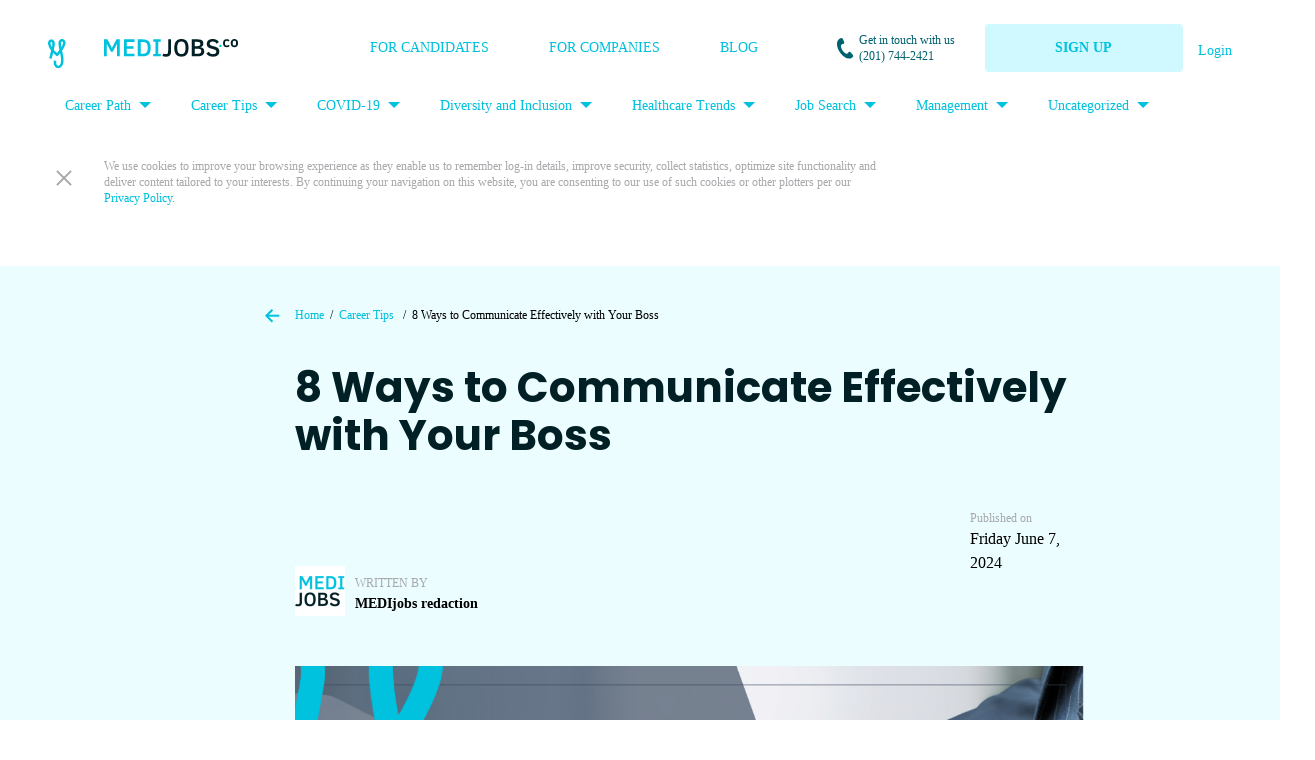

--- FILE ---
content_type: text/html; charset=UTF-8
request_url: https://www.medijobs.co/blog/8-ways-to-communicate-effectively-with-your-boss/
body_size: 15511
content:
<!DOCTYPE html>
<html lang="en-US" xmlns:fb="https://www.facebook.com/2008/fbml" xmlns:addthis="https://www.addthis.com/help/api-spec">

<head>
  <meta charset="UTF-8"/>
  <meta name="viewport" content="width=device-width, initial-scale=1">
  <link rel="apple-touch-icon" sizes="57x57" href="https://www.medijobs.co/wp-content/themes/medijobs-theme/images/favicon/apple-icon-57x57.png">
  <link rel="apple-touch-icon" sizes="60x60" href="https://www.medijobs.co/wp-content/themes/medijobs-theme/images/favicon/apple-icon-60x60.png">
  <link rel="apple-touch-icon" sizes="72x72" href="https://www.medijobs.co/wp-content/themes/medijobs-theme/images/favicon/apple-icon-72x72.png">
  <link rel="apple-touch-icon" sizes="76x76" href="https://www.medijobs.co/wp-content/themes/medijobs-theme/images/favicon/apple-icon-76x76.png">
  <link rel="apple-touch-icon" sizes="114x114" href="https://www.medijobs.co/wp-content/themes/medijobs-theme/images/favicon/apple-icon-114x114.png">
  <link rel="apple-touch-icon" sizes="120x120" href="https://www.medijobs.co/wp-content/themes/medijobs-theme/images/favicon/apple-icon-120x120.png">
  <link rel="apple-touch-icon" sizes="144x144" href="https://www.medijobs.co/wp-content/themes/medijobs-theme/images/favicon/apple-icon-144x144.png">
  <link rel="apple-touch-icon" sizes="152x152" href="https://www.medijobs.co/wp-content/themes/medijobs-theme/images/favicon/apple-icon-152x152.png">
  <link rel="apple-touch-icon" sizes="180x180" href="https://www.medijobs.co/wp-content/themes/medijobs-theme/images/favicon/apple-icon-180x180.png">
  <link rel="icon" type="image/png" sizes="192x192" href="https://www.medijobs.co/wp-content/themes/medijobs-theme/images/favicon/android-icon-192x192.png">
  <link rel="icon" type="image/png" sizes="32x32" href="https://www.medijobs.co/wp-content/themes/medijobs-theme/images/favicon/favicon-32x32.png">
  <link rel="icon" type="image/png" sizes="96x96" href="https://www.medijobs.co/wp-content/themes/medijobs-theme/images/favicon/favicon-96x96.png">
  <link rel="icon" type="image/png" sizes="16x16" href="https://www.medijobs.co/wp-content/themes/medijobs-theme/images/favicon/favicon-16x16.png">
  <link rel="manifest" href="https://www.medijobs.co/wp-content/themes/medijobs-theme/images/favicon/manifest.json">
      <link href="https://fonts.googleapis.com/css?family=Noticia+Text|Poppins:500,700&display=swap" rel="stylesheet">
    <meta name="msapplication-TileColor" content="#00C1DE">
  <meta name="msapplication-TileImage" content="https://www.medijobs.co/wp-content/themes/medijobs-theme/images/favicon/ms-icon-144x144.png">
  <meta name="theme-color" content="#00C1DE">
  <meta name='robots' content='index, follow, max-image-preview:large, max-snippet:-1, max-video-preview:-1'/>
<script id="cookieyes" type="text/javascript" src="https://cdn-cookieyes.com/client_data/71be891554b3992ec037e00e/script.js"></script>
	<!-- This site is optimized with the Yoast SEO plugin v23.5 - https://yoast.com/wordpress/plugins/seo/ -->
	<title>8 Ways to Communicate Effectively with Your Boss - MEDIjobs</title>
	<meta name="description" content="Effective communication with your boss is crucial for your professional development. Here are eight strategies to help you communicate ..."/>
	<link rel="canonical" href="https://www.medijobs.co/blog/8-ways-to-communicate-effectively-with-your-boss/"/>
	<meta property="og:locale" content="en_US"/>
	<meta property="og:type" content="article"/>
	<meta property="og:title" content="8 Ways to Communicate Effectively with Your Boss - MEDIjobs"/>
	<meta property="og:description" content="Effective communication with your boss is crucial for your professional development. Here are eight strategies to help you communicate ..."/>
	<meta property="og:url" content="https://www.medijobs.co/blog/8-ways-to-communicate-effectively-with-your-boss/"/>
	<meta property="og:site_name" content="MEDIjobs"/>
	<meta property="article:publisher" content="https://www.facebook.com/MEDIjobsUSA"/>
	<meta property="article:published_time" content="2024-06-07T09:32:22+00:00"/>
	<meta property="article:modified_time" content="2024-06-07T09:32:25+00:00"/>
	<meta property="og:image" content="https://i0.wp.com/www.medijobs.co/wp-content/uploads/Article-84.png?fit=1200%2C630&ssl=1"/>
	<meta property="og:image:width" content="1200"/>
	<meta property="og:image:height" content="630"/>
	<meta property="og:image:type" content="image/png"/>
	<meta name="author" content="MEDIjobs redaction"/>
	<meta name="twitter:card" content="summary_large_image"/>
	<meta name="twitter:creator" content="@USMediJobs"/>
	<meta name="twitter:site" content="@USMediJobs"/>
	<meta name="twitter:label1" content="Written by"/>
	<meta name="twitter:data1" content="MEDIjobs redaction"/>
	<meta name="twitter:label2" content="Est. reading time"/>
	<meta name="twitter:data2" content="3 minutes"/>
	<script type="application/ld+json" class="yoast-schema-graph">{"@context":"https://schema.org","@graph":[{"@type":"WebPage","@id":"https://www.medijobs.co/blog/8-ways-to-communicate-effectively-with-your-boss/","url":"https://www.medijobs.co/blog/8-ways-to-communicate-effectively-with-your-boss/","name":"8 Ways to Communicate Effectively with Your Boss - MEDIjobs","isPartOf":{"@id":"https://medijobs.co/#website"},"primaryImageOfPage":{"@id":"https://www.medijobs.co/blog/8-ways-to-communicate-effectively-with-your-boss/#primaryimage"},"image":{"@id":"https://www.medijobs.co/blog/8-ways-to-communicate-effectively-with-your-boss/#primaryimage"},"thumbnailUrl":"https://i0.wp.com/www.medijobs.co/wp-content/uploads/Article-84.png?fit=1200%2C630&ssl=1","datePublished":"2024-06-07T09:32:22+00:00","dateModified":"2024-06-07T09:32:25+00:00","author":{"@id":"https://medijobs.co/#/schema/person/76cfd23f8bff3344975a11a2fb7605a1"},"description":"Effective communication with your boss is crucial for your professional development. Here are eight strategies to help you communicate ...","breadcrumb":{"@id":"https://www.medijobs.co/blog/8-ways-to-communicate-effectively-with-your-boss/#breadcrumb"},"inLanguage":"en-US","potentialAction":[{"@type":"ReadAction","target":["https://www.medijobs.co/blog/8-ways-to-communicate-effectively-with-your-boss/"]}]},{"@type":"ImageObject","inLanguage":"en-US","@id":"https://www.medijobs.co/blog/8-ways-to-communicate-effectively-with-your-boss/#primaryimage","url":"https://i0.wp.com/www.medijobs.co/wp-content/uploads/Article-84.png?fit=1200%2C630&ssl=1","contentUrl":"https://i0.wp.com/www.medijobs.co/wp-content/uploads/Article-84.png?fit=1200%2C630&ssl=1","width":1200,"height":630,"caption":"effective communication"},{"@type":"BreadcrumbList","@id":"https://www.medijobs.co/blog/8-ways-to-communicate-effectively-with-your-boss/#breadcrumb","itemListElement":[{"@type":"ListItem","position":1,"name":"Home","item":"https://medijobs.co/"},{"@type":"ListItem","position":2,"name":"8 Ways to Communicate Effectively with Your Boss"}]},{"@type":"WebSite","@id":"https://medijobs.co/#website","url":"https://medijobs.co/","name":"MEDIjobs","description":"Fast access to relevant candidates","potentialAction":[{"@type":"SearchAction","target":{"@type":"EntryPoint","urlTemplate":"https://medijobs.co/?s={search_term_string}"},"query-input":{"@type":"PropertyValueSpecification","valueRequired":true,"valueName":"search_term_string"}}],"inLanguage":"en-US"},{"@type":"Person","@id":"https://medijobs.co/#/schema/person/76cfd23f8bff3344975a11a2fb7605a1","name":"MEDIjobs redaction","image":{"@type":"ImageObject","inLanguage":"en-US","@id":"https://medijobs.co/#/schema/person/image/","url":"https://secure.gravatar.com/avatar/52cddf2f4574eeceefcbc0ff07a2cc21?s=96&d=mm&r=g","contentUrl":"https://secure.gravatar.com/avatar/52cddf2f4574eeceefcbc0ff07a2cc21?s=96&d=mm&r=g","caption":"MEDIjobs redaction"},"url":"https://www.medijobs.co/blog/author/pierre/"}]}</script>
	<!-- / Yoast SEO plugin. -->


<link rel='dns-prefetch' href='//secure.gravatar.com'/>
<link rel='dns-prefetch' href='//s7.addthis.com'/>
<link rel='dns-prefetch' href='//stats.wp.com'/>
<link rel='dns-prefetch' href='//v0.wordpress.com'/>
<link rel='dns-prefetch' href='//i0.wp.com'/>
<link rel='dns-prefetch' href='//c0.wp.com'/>
<link rel='dns-prefetch' href='//widgets.wp.com'/>
<link rel='dns-prefetch' href='//s0.wp.com'/>
<link rel='dns-prefetch' href='//0.gravatar.com'/>
<link rel='dns-prefetch' href='//1.gravatar.com'/>
<link rel='dns-prefetch' href='//2.gravatar.com'/>
<link rel='dns-prefetch' href='//www.googletagmanager.com'/>
<link rel='dns-prefetch' href='//pagead2.googlesyndication.com'/>
<link rel="alternate" type="application/rss+xml" title="MEDIjobs &raquo; Feed" href="https://www.medijobs.co/feed/"/>
<link rel="alternate" type="application/rss+xml" title="MEDIjobs &raquo; Comments Feed" href="https://www.medijobs.co/comments/feed/"/>
<script type="text/javascript" id="wpp-js" src="https://www.medijobs.co/wp-content/plugins/wordpress-popular-posts/assets/js/wpp.js?ver=7.2.0" data-sampling="0" data-sampling-rate="100" data-api-url="https://www.medijobs.co/wp-json/wordpress-popular-posts" data-post-id="6113" data-token="0ed17b21fe" data-lang="0" data-debug="1"></script>
<link rel="alternate" type="application/rss+xml" title="MEDIjobs &raquo; 8 Ways to Communicate Effectively with Your Boss Comments Feed" href="https://www.medijobs.co/blog/8-ways-to-communicate-effectively-with-your-boss/feed/"/>
<script type="text/javascript">//<![CDATA[
window._wpemojiSettings={"baseUrl":"https:\/\/s.w.org\/images\/core\/emoji\/14.0.0\/72x72\/","ext":".png","svgUrl":"https:\/\/s.w.org\/images\/core\/emoji\/14.0.0\/svg\/","svgExt":".svg","source":{"concatemoji":"https:\/\/www.medijobs.co\/wp-includes\/js\/wp-emoji-release.min.js?ver=6.4.7"}};!function(i,n){var o,s,e;function c(e){try{var t={supportTests:e,timestamp:(new Date).valueOf()};sessionStorage.setItem(o,JSON.stringify(t))}catch(e){}}function p(e,t,n){e.clearRect(0,0,e.canvas.width,e.canvas.height),e.fillText(t,0,0);var t=new Uint32Array(e.getImageData(0,0,e.canvas.width,e.canvas.height).data),r=(e.clearRect(0,0,e.canvas.width,e.canvas.height),e.fillText(n,0,0),new Uint32Array(e.getImageData(0,0,e.canvas.width,e.canvas.height).data));return t.every(function(e,t){return e===r[t]})}function u(e,t,n){switch(t){case"flag":return n(e,"\ud83c\udff3\ufe0f\u200d\u26a7\ufe0f","\ud83c\udff3\ufe0f\u200b\u26a7\ufe0f")?!1:!n(e,"\ud83c\uddfa\ud83c\uddf3","\ud83c\uddfa\u200b\ud83c\uddf3")&&!n(e,"\ud83c\udff4\udb40\udc67\udb40\udc62\udb40\udc65\udb40\udc6e\udb40\udc67\udb40\udc7f","\ud83c\udff4\u200b\udb40\udc67\u200b\udb40\udc62\u200b\udb40\udc65\u200b\udb40\udc6e\u200b\udb40\udc67\u200b\udb40\udc7f");case"emoji":return!n(e,"\ud83e\udef1\ud83c\udffb\u200d\ud83e\udef2\ud83c\udfff","\ud83e\udef1\ud83c\udffb\u200b\ud83e\udef2\ud83c\udfff")}return!1}function f(e,t,n){var r="undefined"!=typeof WorkerGlobalScope&&self instanceof WorkerGlobalScope?new OffscreenCanvas(300,150):i.createElement("canvas"),a=r.getContext("2d",{willReadFrequently:!0}),o=(a.textBaseline="top",a.font="600 32px Arial",{});return e.forEach(function(e){o[e]=t(a,e,n)}),o}function t(e){var t=i.createElement("script");t.src=e,t.defer=!0,i.head.appendChild(t)}"undefined"!=typeof Promise&&(o="wpEmojiSettingsSupports",s=["flag","emoji"],n.supports={everything:!0,everythingExceptFlag:!0},e=new Promise(function(e){i.addEventListener("DOMContentLoaded",e,{once:!0})}),new Promise(function(t){var n=function(){try{var e=JSON.parse(sessionStorage.getItem(o));if("object"==typeof e&&"number"==typeof e.timestamp&&(new Date).valueOf()<e.timestamp+604800&&"object"==typeof e.supportTests)return e.supportTests}catch(e){}return null}();if(!n){if("undefined"!=typeof Worker&&"undefined"!=typeof OffscreenCanvas&&"undefined"!=typeof URL&&URL.createObjectURL&&"undefined"!=typeof Blob)try{var e="postMessage("+f.toString()+"("+[JSON.stringify(s),u.toString(),p.toString()].join(",")+"));",r=new Blob([e],{type:"text/javascript"}),a=new Worker(URL.createObjectURL(r),{name:"wpTestEmojiSupports"});return void(a.onmessage=function(e){c(n=e.data),a.terminate(),t(n)})}catch(e){}c(n=f(s,u,p))}t(n)}).then(function(e){for(var t in e)n.supports[t]=e[t],n.supports.everything=n.supports.everything&&n.supports[t],"flag"!==t&&(n.supports.everythingExceptFlag=n.supports.everythingExceptFlag&&n.supports[t]);n.supports.everythingExceptFlag=n.supports.everythingExceptFlag&&!n.supports.flag,n.DOMReady=!1,n.readyCallback=function(){n.DOMReady=!0}}).then(function(){return e}).then(function(){var e;n.supports.everything||(n.readyCallback(),(e=n.source||{}).concatemoji?t(e.concatemoji):e.wpemoji&&e.twemoji&&(t(e.twemoji),t(e.wpemoji)))}))}((window,document),window._wpemojiSettings);
//]]></script>
<style id='wp-emoji-styles-inline-css' type='text/css'>img.wp-smiley,img.emoji{display:inline!important;border:none!important;box-shadow:none!important;height:1em!important;width:1em!important;margin:0 .07em!important;vertical-align:-.1em!important;background:none!important;padding:0!important}</style>
<link rel='stylesheet' id='wp-block-library-css' href='https://c0.wp.com/c/6.4.7/wp-includes/css/dist/block-library/style.min.css' type='text/css' media='all'/>
<link rel='stylesheet' id='mediaelement-css' href='https://c0.wp.com/c/6.4.7/wp-includes/js/mediaelement/mediaelementplayer-legacy.min.css' type='text/css' media='all'/>
<link rel='stylesheet' id='wp-mediaelement-css' href='https://c0.wp.com/c/6.4.7/wp-includes/js/mediaelement/wp-mediaelement.min.css' type='text/css' media='all'/>
<style id='jetpack-sharing-buttons-style-inline-css' type='text/css'>.jetpack-sharing-buttons__services-list{display:flex;flex-direction:row;flex-wrap:wrap;gap:0;list-style-type:none;margin:5px;padding:0}.jetpack-sharing-buttons__services-list.has-small-icon-size{font-size:12px}.jetpack-sharing-buttons__services-list.has-normal-icon-size{font-size:16px}.jetpack-sharing-buttons__services-list.has-large-icon-size{font-size:24px}.jetpack-sharing-buttons__services-list.has-huge-icon-size{font-size:36px}@media print{.jetpack-sharing-buttons__services-list{display:none!important}}.editor-styles-wrapper .wp-block-jetpack-sharing-buttons{gap:0;padding-inline-start:0}ul.jetpack-sharing-buttons__services-list.has-background{padding:1.25em 2.375em}</style>
<style id='classic-theme-styles-inline-css' type='text/css'>.wp-block-button__link{color:#fff;background-color:#32373c;border-radius:9999px;box-shadow:none;text-decoration:none;padding:calc(.667em + 2px) calc(1.333em + 2px);font-size:1.125em}.wp-block-file__button{background:#32373c;color:#fff;text-decoration:none}</style>
<style id='global-styles-inline-css' type='text/css'>body{--wp--preset--color--black:#000;--wp--preset--color--cyan-bluish-gray:#abb8c3;--wp--preset--color--white:#fff;--wp--preset--color--pale-pink:#f78da7;--wp--preset--color--vivid-red:#cf2e2e;--wp--preset--color--luminous-vivid-orange:#ff6900;--wp--preset--color--luminous-vivid-amber:#fcb900;--wp--preset--color--light-green-cyan:#7bdcb5;--wp--preset--color--vivid-green-cyan:#00d084;--wp--preset--color--pale-cyan-blue:#8ed1fc;--wp--preset--color--vivid-cyan-blue:#0693e3;--wp--preset--color--vivid-purple:#9b51e0;--wp--preset--gradient--vivid-cyan-blue-to-vivid-purple:linear-gradient(135deg,rgba(6,147,227,1) 0%,#9b51e0 100%);--wp--preset--gradient--light-green-cyan-to-vivid-green-cyan:linear-gradient(135deg,#7adcb4 0%,#00d082 100%);--wp--preset--gradient--luminous-vivid-amber-to-luminous-vivid-orange:linear-gradient(135deg,rgba(252,185,0,1) 0%,rgba(255,105,0,1) 100%);--wp--preset--gradient--luminous-vivid-orange-to-vivid-red:linear-gradient(135deg,rgba(255,105,0,1) 0%,#cf2e2e 100%);--wp--preset--gradient--very-light-gray-to-cyan-bluish-gray:linear-gradient(135deg,#eee 0%,#a9b8c3 100%);--wp--preset--gradient--cool-to-warm-spectrum:linear-gradient(135deg,#4aeadc 0%,#9778d1 20%,#cf2aba 40%,#ee2c82 60%,#fb6962 80%,#fef84c 100%);--wp--preset--gradient--blush-light-purple:linear-gradient(135deg,#ffceec 0%,#9896f0 100%);--wp--preset--gradient--blush-bordeaux:linear-gradient(135deg,#fecda5 0%,#fe2d2d 50%,#6b003e 100%);--wp--preset--gradient--luminous-dusk:linear-gradient(135deg,#ffcb70 0%,#c751c0 50%,#4158d0 100%);--wp--preset--gradient--pale-ocean:linear-gradient(135deg,#fff5cb 0%,#b6e3d4 50%,#33a7b5 100%);--wp--preset--gradient--electric-grass:linear-gradient(135deg,#caf880 0%,#71ce7e 100%);--wp--preset--gradient--midnight:linear-gradient(135deg,#020381 0%,#2874fc 100%);--wp--preset--font-size--small:13px;--wp--preset--font-size--medium:20px;--wp--preset--font-size--large:36px;--wp--preset--font-size--x-large:42px;--wp--preset--spacing--20:.44rem;--wp--preset--spacing--30:.67rem;--wp--preset--spacing--40:1rem;--wp--preset--spacing--50:1.5rem;--wp--preset--spacing--60:2.25rem;--wp--preset--spacing--70:3.38rem;--wp--preset--spacing--80:5.06rem;--wp--preset--shadow--natural:6px 6px 9px rgba(0,0,0,.2);--wp--preset--shadow--deep:12px 12px 50px rgba(0,0,0,.4);--wp--preset--shadow--sharp:6px 6px 0 rgba(0,0,0,.2);--wp--preset--shadow--outlined:6px 6px 0 -3px rgba(255,255,255,1) , 6px 6px rgba(0,0,0,1);--wp--preset--shadow--crisp:6px 6px 0 rgba(0,0,0,1)}:where(.is-layout-flex){gap:.5em}:where(.is-layout-grid){gap:.5em}body .is-layout-flow>.alignleft{float:left;margin-inline-start:0;margin-inline-end:2em}body .is-layout-flow>.alignright{float:right;margin-inline-start:2em;margin-inline-end:0}body .is-layout-flow>.aligncenter{margin-left:auto!important;margin-right:auto!important}body .is-layout-constrained>.alignleft{float:left;margin-inline-start:0;margin-inline-end:2em}body .is-layout-constrained>.alignright{float:right;margin-inline-start:2em;margin-inline-end:0}body .is-layout-constrained>.aligncenter{margin-left:auto!important;margin-right:auto!important}body .is-layout-constrained > :where(:not(.alignleft):not(.alignright):not(.alignfull)){max-width:var(--wp--style--global--content-size);margin-left:auto!important;margin-right:auto!important}body .is-layout-constrained>.alignwide{max-width:var(--wp--style--global--wide-size)}body .is-layout-flex{display:flex}body .is-layout-flex{flex-wrap:wrap;align-items:center}body .is-layout-flex>*{margin:0}body .is-layout-grid{display:grid}body .is-layout-grid>*{margin:0}:where(.wp-block-columns.is-layout-flex){gap:2em}:where(.wp-block-columns.is-layout-grid){gap:2em}:where(.wp-block-post-template.is-layout-flex){gap:1.25em}:where(.wp-block-post-template.is-layout-grid){gap:1.25em}.has-black-color{color:var(--wp--preset--color--black)!important}.has-cyan-bluish-gray-color{color:var(--wp--preset--color--cyan-bluish-gray)!important}.has-white-color{color:var(--wp--preset--color--white)!important}.has-pale-pink-color{color:var(--wp--preset--color--pale-pink)!important}.has-vivid-red-color{color:var(--wp--preset--color--vivid-red)!important}.has-luminous-vivid-orange-color{color:var(--wp--preset--color--luminous-vivid-orange)!important}.has-luminous-vivid-amber-color{color:var(--wp--preset--color--luminous-vivid-amber)!important}.has-light-green-cyan-color{color:var(--wp--preset--color--light-green-cyan)!important}.has-vivid-green-cyan-color{color:var(--wp--preset--color--vivid-green-cyan)!important}.has-pale-cyan-blue-color{color:var(--wp--preset--color--pale-cyan-blue)!important}.has-vivid-cyan-blue-color{color:var(--wp--preset--color--vivid-cyan-blue)!important}.has-vivid-purple-color{color:var(--wp--preset--color--vivid-purple)!important}.has-black-background-color{background-color:var(--wp--preset--color--black)!important}.has-cyan-bluish-gray-background-color{background-color:var(--wp--preset--color--cyan-bluish-gray)!important}.has-white-background-color{background-color:var(--wp--preset--color--white)!important}.has-pale-pink-background-color{background-color:var(--wp--preset--color--pale-pink)!important}.has-vivid-red-background-color{background-color:var(--wp--preset--color--vivid-red)!important}.has-luminous-vivid-orange-background-color{background-color:var(--wp--preset--color--luminous-vivid-orange)!important}.has-luminous-vivid-amber-background-color{background-color:var(--wp--preset--color--luminous-vivid-amber)!important}.has-light-green-cyan-background-color{background-color:var(--wp--preset--color--light-green-cyan)!important}.has-vivid-green-cyan-background-color{background-color:var(--wp--preset--color--vivid-green-cyan)!important}.has-pale-cyan-blue-background-color{background-color:var(--wp--preset--color--pale-cyan-blue)!important}.has-vivid-cyan-blue-background-color{background-color:var(--wp--preset--color--vivid-cyan-blue)!important}.has-vivid-purple-background-color{background-color:var(--wp--preset--color--vivid-purple)!important}.has-black-border-color{border-color:var(--wp--preset--color--black)!important}.has-cyan-bluish-gray-border-color{border-color:var(--wp--preset--color--cyan-bluish-gray)!important}.has-white-border-color{border-color:var(--wp--preset--color--white)!important}.has-pale-pink-border-color{border-color:var(--wp--preset--color--pale-pink)!important}.has-vivid-red-border-color{border-color:var(--wp--preset--color--vivid-red)!important}.has-luminous-vivid-orange-border-color{border-color:var(--wp--preset--color--luminous-vivid-orange)!important}.has-luminous-vivid-amber-border-color{border-color:var(--wp--preset--color--luminous-vivid-amber)!important}.has-light-green-cyan-border-color{border-color:var(--wp--preset--color--light-green-cyan)!important}.has-vivid-green-cyan-border-color{border-color:var(--wp--preset--color--vivid-green-cyan)!important}.has-pale-cyan-blue-border-color{border-color:var(--wp--preset--color--pale-cyan-blue)!important}.has-vivid-cyan-blue-border-color{border-color:var(--wp--preset--color--vivid-cyan-blue)!important}.has-vivid-purple-border-color{border-color:var(--wp--preset--color--vivid-purple)!important}.has-vivid-cyan-blue-to-vivid-purple-gradient-background{background:var(--wp--preset--gradient--vivid-cyan-blue-to-vivid-purple)!important}.has-light-green-cyan-to-vivid-green-cyan-gradient-background{background:var(--wp--preset--gradient--light-green-cyan-to-vivid-green-cyan)!important}.has-luminous-vivid-amber-to-luminous-vivid-orange-gradient-background{background:var(--wp--preset--gradient--luminous-vivid-amber-to-luminous-vivid-orange)!important}.has-luminous-vivid-orange-to-vivid-red-gradient-background{background:var(--wp--preset--gradient--luminous-vivid-orange-to-vivid-red)!important}.has-very-light-gray-to-cyan-bluish-gray-gradient-background{background:var(--wp--preset--gradient--very-light-gray-to-cyan-bluish-gray)!important}.has-cool-to-warm-spectrum-gradient-background{background:var(--wp--preset--gradient--cool-to-warm-spectrum)!important}.has-blush-light-purple-gradient-background{background:var(--wp--preset--gradient--blush-light-purple)!important}.has-blush-bordeaux-gradient-background{background:var(--wp--preset--gradient--blush-bordeaux)!important}.has-luminous-dusk-gradient-background{background:var(--wp--preset--gradient--luminous-dusk)!important}.has-pale-ocean-gradient-background{background:var(--wp--preset--gradient--pale-ocean)!important}.has-electric-grass-gradient-background{background:var(--wp--preset--gradient--electric-grass)!important}.has-midnight-gradient-background{background:var(--wp--preset--gradient--midnight)!important}.has-small-font-size{font-size:var(--wp--preset--font-size--small)!important}.has-medium-font-size{font-size:var(--wp--preset--font-size--medium)!important}.has-large-font-size{font-size:var(--wp--preset--font-size--large)!important}.has-x-large-font-size{font-size:var(--wp--preset--font-size--x-large)!important}.wp-block-navigation a:where(:not(.wp-element-button)){color:inherit}:where(.wp-block-post-template.is-layout-flex){gap:1.25em}:where(.wp-block-post-template.is-layout-grid){gap:1.25em}:where(.wp-block-columns.is-layout-flex){gap:2em}:where(.wp-block-columns.is-layout-grid){gap:2em}.wp-block-pullquote{font-size:1.5em;line-height:1.6}</style>
<link rel='stylesheet' id='page-list-style-css' href='https://www.medijobs.co/wp-content/plugins/page-list/css/page-list.css?ver=5.9' type='text/css' media='all'/>
<link rel='stylesheet' id='wordpress-popular-posts-css-css' href='https://www.medijobs.co/wp-content/plugins/wordpress-popular-posts/assets/css/wpp.css?ver=7.2.0' type='text/css' media='all'/>
<!-- `jetpack_likes` is included in the concatenated jetpack.css -->
<link rel='stylesheet' id='blankslate-style-css' href='https://www.medijobs.co/wp-content/themes/medijobs-theme/style.css?ver=6.14.1' type='text/css' media='all'/>
<style id='jetpack_facebook_likebox-inline-css' type='text/css'>.widget_facebook_likebox{overflow:hidden}</style>
<link rel='stylesheet' id='addthis_all_pages-css' href='https://www.medijobs.co/wp-content/plugins/addthis-all/frontend/build/addthis_wordpress_public.min.css?ver=6.4.7' type='text/css' media='all'/>
<link rel='stylesheet' id='jetpack_css-css' href='https://c0.wp.com/p/jetpack/13.6.1/css/jetpack.css' type='text/css' media='all'/>
<script type="text/javascript" src="https://c0.wp.com/c/6.4.7/wp-includes/js/jquery/jquery.min.js" id="jquery-core-js"></script>
<script type="text/javascript" src="https://c0.wp.com/c/6.4.7/wp-includes/js/jquery/jquery-migrate.min.js" id="jquery-migrate-js"></script>
<link rel="https://api.w.org/" href="https://www.medijobs.co/wp-json/"/><link rel="alternate" type="application/json" href="https://www.medijobs.co/wp-json/wp/v2/posts/6113"/><link rel="EditURI" type="application/rsd+xml" title="RSD" href="https://www.medijobs.co/xmlrpc.php?rsd"/>
<meta name="generator" content="WordPress 6.4.7"/>
<link rel='shortlink' href='https://wp.me/pbqMBo-1AB'/>
<link rel="alternate" type="application/json+oembed" href="https://www.medijobs.co/wp-json/oembed/1.0/embed?url=https%3A%2F%2Fwww.medijobs.co%2Fblog%2F8-ways-to-communicate-effectively-with-your-boss%2F"/>
<link rel="alternate" type="text/xml+oembed" href="https://www.medijobs.co/wp-json/oembed/1.0/embed?url=https%3A%2F%2Fwww.medijobs.co%2Fblog%2F8-ways-to-communicate-effectively-with-your-boss%2F&#038;format=xml"/>
<meta property="fb:app_id" content=""/><meta name="generator" content="Site Kit by Google 1.124.0"/>			<!-- DO NOT COPY THIS SNIPPET! Start of Page Analytics Tracking for HubSpot WordPress plugin v11.3.37-->
			<script class="hsq-set-content-id" data-content-id="blog-post">var _hsq=_hsq||[];_hsq.push(["setContentType","blog-post"]);</script>
			<!-- DO NOT COPY THIS SNIPPET! End of Page Analytics Tracking for HubSpot WordPress plugin -->
				<style>img#wpstats{display:none}</style>
		
		<script>(function(h,o,t,j,a,r){h.hj=h.hj||function(){(h.hj.q=h.hj.q||[]).push(arguments)};h._hjSettings={hjid:1682320,hjsv:5};a=o.getElementsByTagName('head')[0];r=o.createElement('script');r.async=1;r.src=t+h._hjSettings.hjid+j+h._hjSettings.hjsv;a.appendChild(r);})(window,document,'//static.hotjar.com/c/hotjar-','.js?sv=');</script>
		            <style id="wpp-loading-animation-styles">@-webkit-keyframes bgslide{from{background-position-x:0}to{background-position-x:-200%}}@keyframes bgslide{from{background-position-x:0}to{background-position-x:-200%}}.wpp-widget-block-placeholder,.wpp-shortcode-placeholder{margin:0 auto;width:60px;height:3px;background:#dd3737;background:linear-gradient(90deg,#dd3737 0%,#571313 10%,#dd3737 100%);background-size:200% auto;border-radius:3px;-webkit-animation:bgslide 1s infinite linear;animation:bgslide 1s infinite linear}</style>
            		<script>document.documentElement.className=document.documentElement.className.replace('no-js','js');</script>
				<style>.no-js img.lazyload{display:none}figure.wp-block-image img.lazyloading{min-width:150px}.lazyload,.lazyloading{opacity:0}.lazyloaded{opacity:1;transition:opacity 400ms;transition-delay:0ms}</style>
		<link rel="pingback" href="https://www.medijobs.co/xmlrpc.php"/>

<!-- Google AdSense meta tags added by Site Kit -->
<meta name="google-adsense-platform-account" content="ca-host-pub-2644536267352236">
<meta name="google-adsense-platform-domain" content="sitekit.withgoogle.com">
<!-- End Google AdSense meta tags added by Site Kit -->
<meta name="generator" content="Elementor 3.13.3; features: a11y_improvements, additional_custom_breakpoints; settings: css_print_method-external, google_font-enabled, font_display-auto">

<!-- Google AdSense snippet added by Site Kit -->
<script type="text/javascript" async="async" src="https://pagead2.googlesyndication.com/pagead/js/adsbygoogle.js?client=ca-pub-7337136316021564&amp;host=ca-host-pub-2644536267352236" crossorigin="anonymous"></script>

<!-- End Google AdSense snippet added by Site Kit -->
<link rel="icon" href="https://i0.wp.com/www.medijobs.co/wp-content/uploads/cropped-cropped-Medijobs-Logo-Transparent-600-x-600-px-32x32-1.png?fit=32%2C32&#038;ssl=1" sizes="32x32"/>
<link rel="icon" href="https://i0.wp.com/www.medijobs.co/wp-content/uploads/cropped-cropped-Medijobs-Logo-Transparent-600-x-600-px-32x32-1.png?fit=192%2C192&#038;ssl=1" sizes="192x192"/>
<link rel="apple-touch-icon" href="https://i0.wp.com/www.medijobs.co/wp-content/uploads/cropped-cropped-Medijobs-Logo-Transparent-600-x-600-px-32x32-1.png?fit=180%2C180&#038;ssl=1"/>
<meta name="msapplication-TileImage" content="https://i0.wp.com/www.medijobs.co/wp-content/uploads/cropped-cropped-Medijobs-Logo-Transparent-600-x-600-px-32x32-1.png?fit=270%2C270&#038;ssl=1"/>
  <!-- Global site tag (gtag.js) - Google Analytics -->
  <!-- Google tag (gtag.js) --> <script async src="https://www.googletagmanager.com/gtag/js?id=G-CRKJXWH4X3"></script> <script>window.dataLayer=window.dataLayer||[];function gtag(){dataLayer.push(arguments);}gtag('js',new Date());gtag('config','G-CRKJXWH4X3');</script>
  <!-- Facebook Pixel Code -->
  <script>!function(f,b,e,v,n,t,s){if(f.fbq)return;n=f.fbq=function(){n.callMethod?n.callMethod.apply(n,arguments):n.queue.push(arguments)};if(!f._fbq)f._fbq=n;n.push=n;n.loaded=!0;n.version='2.0';n.queue=[];t=b.createElement(e);t.async=!0;t.src=v;s=b.getElementsByTagName(e)[0];s.parentNode.insertBefore(t,s)}(window,document,'script','https://connect.facebook.net/en_US/fbevents.js');fbq('init','348883185969842');fbq('track','PageView');</script>
  <noscript><img height="1" width="1" style="display:none" src="https://www.facebook.com/tr?id=348883185969842&ev=PageView&noscript=1"/></noscript>
  <!-- End Facebook Pixel Code -->
</head>

<body id="body" class="post-template-default single single-post postid-6113 single-format-standard elementor-default elementor-kit-2114">

  <div id="wrapper" class="hfeed">
    <header id="header" class="mj-header blog">
      <div class="mj-container">
        <ul id="menu" class="mj-meniu blog_menu hide-on-mobile">
          	<li class="cat-item cat-item-40"><a href="https://www.medijobs.co/blog/category/career-path/">Career Path</a>
<ul class='children'>
	<li class="cat-item cat-item-46"><a href="https://www.medijobs.co/blog/category/career-path/career-change/">Career Change</a>
</li>
	<li class="cat-item cat-item-45"><a href="https://www.medijobs.co/blog/category/career-path/career-options/">Career Options</a>
</li>
</ul>
</li>
	<li class="cat-item cat-item-38"><a href="https://www.medijobs.co/blog/category/career-tips/">Career Tips</a>
<ul class='children'>
	<li class="cat-item cat-item-52"><a href="https://www.medijobs.co/blog/category/career-tips/career-advancement/">Career Advancement</a>
</li>
	<li class="cat-item cat-item-51"><a href="https://www.medijobs.co/blog/category/career-tips/communication/">Communication</a>
</li>
	<li class="cat-item cat-item-54"><a href="https://www.medijobs.co/blog/category/career-tips/interviews/">Experts Interviews</a>
</li>
	<li class="cat-item cat-item-55"><a href="https://www.medijobs.co/blog/category/career-tips/money-negotiation/">Salary Negotiation</a>
</li>
	<li class="cat-item cat-item-53"><a href="https://www.medijobs.co/blog/category/career-tips/work-life-balance/">Work/Life Balance</a>
</li>
</ul>
</li>
	<li class="cat-item cat-item-68"><a href="https://www.medijobs.co/blog/category/covid-19/">COVID-19</a>
</li>
	<li class="cat-item cat-item-73"><a href="https://www.medijobs.co/blog/category/diversity-and-inclusion/">Diversity and Inclusion</a>
</li>
	<li class="cat-item cat-item-58"><a href="https://www.medijobs.co/blog/category/healthcare-trends/">Healthcare Trends</a>
<ul class='children'>
	<li class="cat-item cat-item-60"><a href="https://www.medijobs.co/blog/category/healthcare-trends/event/">Event</a>
</li>
	<li class="cat-item cat-item-61"><a href="https://www.medijobs.co/blog/category/healthcare-trends/lifestyle/">Lifestyle</a>
</li>
	<li class="cat-item cat-item-59"><a href="https://www.medijobs.co/blog/category/healthcare-trends/news-healthcare-trends/">News</a>
</li>
</ul>
</li>
	<li class="cat-item cat-item-39"><a href="https://www.medijobs.co/blog/category/job-search/">Job Search</a>
<ul class='children'>
	<li class="cat-item cat-item-47"><a href="https://www.medijobs.co/blog/category/job-search/finding-a-job/">Finding a job</a>
</li>
	<li class="cat-item cat-item-50"><a href="https://www.medijobs.co/blog/category/job-search/interview/">Interview</a>
</li>
	<li class="cat-item cat-item-49"><a href="https://www.medijobs.co/blog/category/job-search/networking/">Networking</a>
</li>
	<li class="cat-item cat-item-48"><a href="https://www.medijobs.co/blog/category/job-search/resume-cover-letter/">Resume &amp; Cover Letter</a>
</li>
</ul>
</li>
	<li class="cat-item cat-item-62"><a href="https://www.medijobs.co/blog/category/management/">Management</a>
<ul class='children'>
	<li class="cat-item cat-item-67"><a href="https://www.medijobs.co/blog/category/management/human-resources/">Human Resources</a>
</li>
	<li class="cat-item cat-item-64"><a href="https://www.medijobs.co/blog/category/management/leadership/">Leadership</a>
</li>
	<li class="cat-item cat-item-66"><a href="https://www.medijobs.co/blog/category/management/organizational-culture/">Organizational culture</a>
</li>
	<li class="cat-item cat-item-65"><a href="https://www.medijobs.co/blog/category/management/productivity/">Productivity</a>
</li>
	<li class="cat-item cat-item-63"><a href="https://www.medijobs.co/blog/category/management/recruitment/">Recruitment</a>
</li>
</ul>
</li>
	<li class="cat-item cat-item-1"><a href="https://www.medijobs.co/blog/category/uncategorized/">Uncategorized</a>
</li>
        </ul>
        <div class="mj-grid">
          <div class="grid__item width-4/24">
            <a href="/" class="mj-logo co"></a>
          </div>
          <div class="grid__item width-11/24">
            <div id="menuToggle">
              <input type="checkbox"/>
              <span></span>
              <span></span>
              <span></span>
              <ul id="menu-top-menu" class="mj-meniu"><li id="menu-item-431" class="menu-item menu-item-type-post_type menu-item-object-page menu-item-home menu-item-431 meniu__item"><a href="https://www.medijobs.co/">For Candidates</a></li>
<li id="menu-item-432" class="menu-item menu-item-type-post_type menu-item-object-page menu-item-432 meniu__item"><a href="https://www.medijobs.co/for-companies/">For Companies</a></li>
<li id="menu-item-555" class="menu-item menu-item-type-post_type menu-item-object-page menu-item-555 meniu__item"><a href="https://www.medijobs.co/blog/">Blog</a></li>
<li id="menu-item-428" class="hide-on-desktop menu-item menu-item-type-custom menu-item-object-custom menu-item-428 meniu__item"><a href="https://app.medijobs.co/register">Register</a></li>
<li id="menu-item-429" class="hide-on-desktop menu-item menu-item-type-custom menu-item-object-custom menu-item-429 meniu__item"><a href="https://app.medijobs.co/login">Login</a></li>
</ul>            </div>
          </div>
          <div class="grid__item width-1/24 hide-on-mobile"></div>
          <div class="grid__item width-3/24 hide-on-mobile">
            <a href="tel:+12017442421" class="mj-call_to_action">
              <p class="call_to_action__text">Get in touch with us</p>
              <p class="call_to_action__link">(201) 744-2421</p>
            </a>
          </div>
          <div class="grid__item width-4/24 hide-on-mobile">
          
	 <a href="https://app.medijobs.co/register" class="mj-btn mj-btn--secondary mj-btn--alt--2" style="font-weight: bold;padding-top: 13px;">Sign up</a>
          </div>
          <div class="grid__item width-1/24 hide-on-mobile">
            <a href="https://app.medijobs.co/login" class="pull-right">
              Login
            </a>
          </div>
        </div>
      </div>
    </header>
    <div class="mj-container">
      <div id="cookie_notifier" class="cookie_notifier">
        <span id="dismiss" class="cookie_notifier__dismiss"></span>
        <span class="cookie_notifier__content">
          We use cookies to improve your browsing experience as they enable us to remember log-in details, improve security, collect statistics, optimize site functionality and deliver content tailored to your interests. By continuing your navigation on this website, you are consenting to our use of such cookies or other plotters per our <a href="https://www.medijobs.co/privacy-policy/">Privacy Policy.</a>
        </span>
      </div>
    </div>
    <div id="container">
    <div id="section_1_blog" class="section section_1 section_1--blog-article">
      <div class="mj-container">
        <div class="mj-grid">
          <div class="grid__item width-5/24 hide-on-mobile"></div>
          <div class="grid__item width-16/24">
            <div class="breadcrumb hide-on-mobile"><a href="https://www.medijobs.co" rel="nofollow">Home</a>&nbsp;&nbsp;/&nbsp;&nbsp;<a href="https://www.medijobs.co/blog/category/career-tips/">Career Tips</a>  &nbsp;&nbsp;/&nbsp;&nbsp;8 Ways to Communicate Effectively with Your Boss</div>
            <h1 class="headline article ">8 Ways to Communicate Effectively with Your Boss</h1>
            <div class="article_metas">
              <div class="article_date">
                <span>Published on</span>
                Friday June 7, 2024              </div>
              <div class="article_author">
                <span>WRITTEN BY</span>
                                <h5 class="mj-article__author__name">MEDIjobs redaction</h5>
                <img alt='avatar' data-srcset='https://secure.gravatar.com/avatar/52cddf2f4574eeceefcbc0ff07a2cc21?s=100&#038;d=mm&#038;r=g 2x' height='50' width='50' decoding='async' data-src='https://secure.gravatar.com/avatar/52cddf2f4574eeceefcbc0ff07a2cc21?s=50&#038;d=mm&#038;r=g' class='avatar avatar-50 photo mj-article__author__image lazyload' src='[data-uri]'/><noscript><img alt='avatar' data-srcset='https://secure.gravatar.com/avatar/52cddf2f4574eeceefcbc0ff07a2cc21?s=100&#038;d=mm&#038;r=g 2x' height='50' width='50' decoding='async' data-src='https://secure.gravatar.com/avatar/52cddf2f4574eeceefcbc0ff07a2cc21?s=50&#038;d=mm&#038;r=g' class='avatar avatar-50 photo mj-article__author__image lazyload' src='[data-uri]'/><noscript><img alt='avatar' src='https://secure.gravatar.com/avatar/52cddf2f4574eeceefcbc0ff07a2cc21?s=50&#038;d=mm&#038;r=g' srcset='https://secure.gravatar.com/avatar/52cddf2f4574eeceefcbc0ff07a2cc21?s=100&#038;d=mm&#038;r=g 2x' class='avatar avatar-50 photo mj-article__author__image' height='50' width='50' decoding='async'/></noscript></noscript>              </div>
            </div>
            <div class="article_image">
              <img width="1200" height="630" alt="8 Ways to Communicate Effectively with Your Boss" decoding="async" fetchpriority="high" data-srcset="https://i0.wp.com/www.medijobs.co/wp-content/uploads/Article-84.png?w=1200&amp;ssl=1 1200w, https://i0.wp.com/www.medijobs.co/wp-content/uploads/Article-84.png?resize=300%2C158&amp;ssl=1 300w, https://i0.wp.com/www.medijobs.co/wp-content/uploads/Article-84.png?resize=1024%2C538&amp;ssl=1 1024w" data-src="https://i0.wp.com/www.medijobs.co/wp-content/uploads/Article-84.png?fit=1200%2C630&amp;ssl=1" data-sizes="(max-width: 1200px) 100vw, 1200px" class="attachment-full size-full wp-post-image lazyload" src="[data-uri]"/><noscript><img width="1200" height="630" src="https://i0.wp.com/www.medijobs.co/wp-content/uploads/Article-84.png?fit=1200%2C630&amp;ssl=1" class="attachment-full size-full wp-post-image" alt="8 Ways to Communicate Effectively with Your Boss" decoding="async" fetchpriority="high" srcset="https://i0.wp.com/www.medijobs.co/wp-content/uploads/Article-84.png?w=1200&amp;ssl=1 1200w, https://i0.wp.com/www.medijobs.co/wp-content/uploads/Article-84.png?resize=300%2C158&amp;ssl=1 300w, https://i0.wp.com/www.medijobs.co/wp-content/uploads/Article-84.png?resize=1024%2C538&amp;ssl=1 1024w" sizes="(max-width: 1200px) 100vw, 1200px"/></noscript>            </div>
          </div>
        </div>
      </div>
    </div>
    <div class="section section_article">
      <div class="mj-container">
        <div class="mj-grid">
          <div class="grid__item width-5/24 hide-on-mobile"></div>
          <div class="grid__item width-14/24">
            <div class="article_content">
              <div class="at-above-post addthis_tool" data-url="https://www.medijobs.co/blog/8-ways-to-communicate-effectively-with-your-boss/"></div>
<p>Effective communication with your boss is crucial for your professional development and the smooth functioning of your team. Here are eight strategies to help you communicate better with your superior, fostering a more productive and harmonious workplace.</p>



<h3 class="wp-block-heading">1. Be Clear and Concise</h3>



<p>One of the fundamental aspects of effective communication is clarity. When speaking with your boss, get straight to the point. Avoid unnecessary details unless they ask for them. This shows respect for their time and helps convey your message more efficiently. For written communication, such as emails, keep your messages brief and focused, using bullet points if necessary to highlight key information.</p>



<h3 class="wp-block-heading">2. Understand Their Communication Style</h3>



<p>Everyone has a preferred way of communicating. Some bosses prefer face-to-face meetings, while others might favor emails or instant messages. Observe how your boss likes to communicate and try to adapt to their style. If they prefer written updates, make sure your emails are thorough and well-organized. If they like quick, verbal updates, be prepared to discuss matters in person or over the phone.</p>



<p>Read also <a href="https://medijobs.co/blog/top-3-barriers-to-effective-team-communication/">Top 3 Barriers to Effective Team Communication</a></p>



<h3 class="wp-block-heading">3. Schedule Regular Check-ins</h3>



<p>Regular meetings with your boss can help keep lines of communication open. These check-ins don’t have to be long, but they should be consistent. Use these opportunities to update your boss on your progress, discuss any challenges, and get their feedback. This not only keeps them informed but also shows that you value their input and are proactive about your work.</p>



<h3 class="wp-block-heading">4. Be Honest and Transparent</h3>



<p>Honesty is crucial in building trust with your boss. If you’ve made a mistake or are facing difficulties, it’s better to communicate this early on rather than trying to cover it up. Transparency helps in problem-solving and shows that you’re accountable. Your boss will appreciate your honesty and your willingness to address issues head-on.</p>



<figure class="wp-block-image size-large"><a href="http://app.medijobs.co/register/candidate?utm_source=blog&amp;utm_medium=article&amp;utm_campaign=banner&amp;utm_content=communicate_with_your_boss"><img decoding="async" width="1024" height="269" alt="" data-srcset="https://i0.wp.com/www.medijobs.co/wp-content/uploads/general-2.png?resize=1024%2C269&amp;ssl=1 1024w, https://i0.wp.com/www.medijobs.co/wp-content/uploads/general-2.png?resize=300%2C79&amp;ssl=1 300w, https://i0.wp.com/www.medijobs.co/wp-content/uploads/general-2.png?w=1140&amp;ssl=1 1140w" data-recalc-dims="1" data-src="https://i0.wp.com/medijobs.co/wp-content/uploads/general-2-1024x269.png?resize=1024%2C269&#038;ssl=1" data-sizes="(max-width: 1024px) 100vw, 1024px" class="wp-image-5664 lazyload" src="[data-uri]"/><noscript><img decoding="async" width="1024" height="269" src="https://i0.wp.com/medijobs.co/wp-content/uploads/general-2-1024x269.png?resize=1024%2C269&#038;ssl=1" alt="" class="wp-image-5664" srcset="https://i0.wp.com/www.medijobs.co/wp-content/uploads/general-2.png?resize=1024%2C269&amp;ssl=1 1024w, https://i0.wp.com/www.medijobs.co/wp-content/uploads/general-2.png?resize=300%2C79&amp;ssl=1 300w, https://i0.wp.com/www.medijobs.co/wp-content/uploads/general-2.png?w=1140&amp;ssl=1 1140w" sizes="(max-width: 1024px) 100vw, 1024px" data-recalc-dims="1"/></noscript></a></figure>



<h3 class="wp-block-heading">5. Listen Actively</h3>



<p>Communication is a two-way street. When your boss speaks, listen carefully. Show that you’re engaged by nodding, maintaining eye contact, and responding appropriately. Active listening involves not just hearing the words but understanding the message behind them. This helps in accurately grasping instructions and responding effectively.</p>



<p>Read also <a href="https://medijobs.co/blog/best-healthcare-apps-to-improve-patient-and-doctor-communication/">Best Healthcare Apps to Improve Patient and Doctor Communication</a></p>



<h3 class="wp-block-heading">6. Ask Questions</h3>



<p>Don’t hesitate to ask questions if you’re unsure about something. Clarifying doubts shows that you’re thorough and committed to doing your job well. It’s better to ask for clarification than to make assumptions and risk errors. Additionally, asking thoughtful questions can demonstrate your interest and engagement in your work.</p>



<h3 class="wp-block-heading">7. Provide Solutions, Not Just Problems</h3>



<p>When you need to bring up an issue, try to present potential solutions as well. This approach shows that you’re not just focused on the problem but are also thinking proactively about how to resolve it. Your boss will likely appreciate your initiative and problem-solving attitude.</p>



<h3 class="wp-block-heading">8. Show Appreciation</h3>



<p>Expressing gratitude can go a long way in building a positive relationship with your boss. A simple thank you for their guidance, feedback, or support can make a significant impact. Recognize their efforts and let them know you value their role in your professional growth.</p>



<h3 class="wp-block-heading">Conclusion</h3>



<p>Effective communication with your boss is a critical skill that can enhance your career development and improve your work environment. By being clear, adapting to their style, maintaining regular check-ins, being honest, listening actively, asking questions, providing solutions, and showing appreciation, you can foster a strong and productive relationship with your superior. Implement these strategies and watch your professional rapport flourish.</p>



<p>Read also <a href="https://medijobs.co/blog/7-red-flags-in-professional-relationships-in-healthcare/">7 Red Flags in Professional Relationships in Healthcare</a></p>
<div id="wpdevar_comment_1" style="width:100%;text-align:left;">
		<span style="padding: 10px;font-size:20px;font-family:Times New Roman,Times,Serif,Georgia;color:#000000;">Facebook Comments Box</span>
		<div class="fb-comments" data-href="https://www.medijobs.co/blog/8-ways-to-communicate-effectively-with-your-boss/" data-order-by="social" data-numposts="7" data-width="100%" style="display:block;"></div></div><style>#wpdevar_comment_1 span,#wpdevar_comment_1 iframe{width:100%!important}#wpdevar_comment_1 iframe{max-height:100%!important}</style><!-- AddThis Advanced Settings above via filter on the_content --><!-- AddThis Advanced Settings below via filter on the_content --><!-- AddThis Advanced Settings generic via filter on the_content --><!-- AddThis Share Buttons above via filter on the_content --><!-- AddThis Share Buttons below via filter on the_content --><div class="at-below-post addthis_tool" data-url="https://www.medijobs.co/blog/8-ways-to-communicate-effectively-with-your-boss/"></div><!-- AddThis Share Buttons generic via filter on the_content --><!-- AddThis Related Posts below via filter on the_content --><div class="at-below-post-recommended addthis_tool"></div><!-- AddThis Related Posts generic via filter on the_content -->            </div>
            <div class="sub_article_metas">
              <div class="categories">
                <div class="mj-grid">
                  <div class="grid__item width-1/24">
                    <div class="category_label">
                      Filled under
                    </div>
                  </div>
                  <div class="grid__item width-23/24">
                    <div class="categories_under">
                                              <a href="">Career Tips</a>
                                              <a href="">Communication</a>
                                          </div>
                  </div>
                </div>
              </div>
              <div class="categories">
                <div class="mj-grid">
                  <div class="grid__item width-1/24">
                    <div class="category_label">
                      Tags
                    </div>
                  </div>
                  <div class="grid__item width-23/24">
                    <div class="categories_under"><a><a href="https://www.medijobs.co/blog/tag/dental-assistant/" rel="tag">Dental Assistant</a></a><a><a href="https://www.medijobs.co/blog/tag/dental-hygienist/" rel="tag">Dental Hygienist</a></a><a><a href="https://www.medijobs.co/blog/tag/dentist/" rel="tag">Dentist</a></a><a><a href="https://www.medijobs.co/blog/tag/lpn/" rel="tag">LPN</a></a><a><a href="https://www.medijobs.co/blog/tag/medical-assistant/" rel="tag">Medical Assistant</a></a><a><a href="https://www.medijobs.co/blog/tag/medical-receptionist/" rel="tag">Medical Receptionist</a></a><a><a href="https://www.medijobs.co/blog/tag/nurse/" rel="tag">Nurse</a></a></div>                  </div>
                </div>
              </div>
            </div>
            <div class="author_box">
              <div class="author_image">
                <img alt='avatar' data-srcset='https://secure.gravatar.com/avatar/52cddf2f4574eeceefcbc0ff07a2cc21?s=100&#038;d=mm&#038;r=g 2x' height='50' width='50' decoding='async' data-src='https://secure.gravatar.com/avatar/52cddf2f4574eeceefcbc0ff07a2cc21?s=50&#038;d=mm&#038;r=g' class='avatar avatar-50 photo mj-article__author__image lazyload' src='[data-uri]'/><noscript><img alt='avatar' data-srcset='https://secure.gravatar.com/avatar/52cddf2f4574eeceefcbc0ff07a2cc21?s=100&#038;d=mm&#038;r=g 2x' height='50' width='50' decoding='async' data-src='https://secure.gravatar.com/avatar/52cddf2f4574eeceefcbc0ff07a2cc21?s=50&#038;d=mm&#038;r=g' class='avatar avatar-50 photo mj-article__author__image lazyload' src='[data-uri]'/><noscript><img alt='avatar' src='https://secure.gravatar.com/avatar/52cddf2f4574eeceefcbc0ff07a2cc21?s=50&#038;d=mm&#038;r=g' srcset='https://secure.gravatar.com/avatar/52cddf2f4574eeceefcbc0ff07a2cc21?s=100&#038;d=mm&#038;r=g 2x' class='avatar avatar-50 photo mj-article__author__image' height='50' width='50' decoding='async'/></noscript></noscript>              </div>
              <div class="author_info">
                <h5>About the author</h5>
                <h3>MEDIjobs redaction</h3>
                <div class="social_links">
                  <a href="#" class="social__link facebook__link"></a>
                  <a href="#" class="social__link instagram__link"></a>
                  <a href="#" class="social__link linkedin__link"></a>
                  <a href="#" class="social__link youtube__link"></a>
                </div>
                <div class="content">
                  <p>
                                      </p>
                </div>
                <div class="link">
                  <a href="https://www.medijobs.co/blog/author/pierre/">Other articles by MEDIjobs redaction</a>
                </div>
              </div>
            </div>
          </div>
        </div>
      </div>
    </div>
    <div id="article_quiz" class="article_quiz">
      <div class="mj-container">
        <div class="mj-grid">
          <div class="grid__item width-3/24 hide-on-mobile"></div>
          <div class="grid__item width-18/24">
            <div id="close_quiz" class="article_close"></div>
            <div id="quiz_step_1" class="step active">
              <h2 class="step__question">What is your career goal?</h2>
              <span class="step_info">3 questions left</span>
              <div class="step__radios_boxes">
                <div>
                  <input id="step-1" class="input__radio" name="step-1" type="radio">
                  <label for="step-1" class="radio_box">
                    <img alt="" data-src="https://www.medijobs.co/wp-content/themes/medijobs-theme/images/quiz/step_1-1.png" class="lazyload" src="[data-uri]"><noscript><img src="https://www.medijobs.co/wp-content/themes/medijobs-theme/images/quiz/step_1-1.png" alt=""></noscript>
                    <h3>Not currently looking to change jobs, but I am open to receive job offers</h3>
                    <div class="input">
                      <div class="inner_input"></div>
                    </div>
                  </label>
                </div>
                <div>
                  <input id="step-2" class="input__radio" name="step-1" type="radio">
                  <label for="step-2" class="radio_box">
                    <img alt="" data-src="https://www.medijobs.co/wp-content/themes/medijobs-theme/images/quiz/step_1-2.png" class="lazyload" src="[data-uri]"><noscript><img src="https://www.medijobs.co/wp-content/themes/medijobs-theme/images/quiz/step_1-2.png" alt=""></noscript>
                    <h3 style="margin-top:70px;">Ready to start interviewing</h3>
                    <div class="input">
                      <div class="inner_input"></div>
                    </div>
                  </label>
                </div>
                <div>
                  <input id="step-3" class="input__radio" name="step-1" type="radio">
                  <label for="step-3" class="radio_box">
                    <img alt="" data-src="https://www.medijobs.co/wp-content/themes/medijobs-theme/images/quiz/step_1-3.png" class="lazyload" src="[data-uri]"><noscript><img src="https://www.medijobs.co/wp-content/themes/medijobs-theme/images/quiz/step_1-3.png" alt=""></noscript>
                    <h3 style="margin-top:95px;">Interviewing </h3>
                    <div class="input">
                      <div class="inner_input"></div>
                    </div>
                  </label>
                </div>
                <div>
                  <input id="step-4" class="input__radio" name="step-1" type="radio">
                  <label for="step-4" class="radio_box">
                    <img alt="" data-src="https://www.medijobs.co/wp-content/themes/medijobs-theme/images/quiz/step_1-4.png" class="lazyload" src="[data-uri]"><noscript><img src="https://www.medijobs.co/wp-content/themes/medijobs-theme/images/quiz/step_1-4.png" alt=""></noscript>
                    <h3>Just interested to improve results at my current job</h3>
                    <div class="input">
                      <div class="inner_input"></div>
                    </div>
                  </label>
                </div>
              </div>
            </div>
            <div id="quiz_step_2" class="step">
              <h2 class="step__question">Where would you like to work?</h2>
              <span class="step_info">2 more questions</span>
              <div class="mj-form">
                <input class="mj-input" name="oras" type="text" placeholder="Type in the city">
              </div>
            </div>
            <div id="quiz_step_3" class="step">
              <h2 class="step__question">What are you looking for in your next job?</h2>
              <span class="step_info">one more question left</span>
              <p class="inline_form">I have <input style="width: 100px;" type="number"/> years of experience <br>
                and would like my next role to be <input placeholder="Type Job Title " type="text"/> .
              </p>
            </div>
            <div id="quiz_step_4" class="step">
              <h2 class="step__question">What other career goals do you have?</h2>
              <span class="step_info">last question</span>
              <div class="mj-grid">
                <div class="grid__item width-5/24">
                  <div class="step_4_box">
                    <input type="radio" id="step-4-1" name="step-4" type="radio">
                    <label for="step-4-1">
                      <div class="input">
                        <div class="inner_input"></div>
                      </div>
                      Communication skills & Patient Care

                    </label>
                  </div>
                  <div class="step_4_box">

                    <input type="radio" id="step-4-2" name="step-4" type="radio">
                    <label for="step-4-2">
                      <div class="input">
                        <div class="inner_input"></div>
                      </div>
                      Be more efficient with my tasks
                    </label>
                  </div>
                </div>
                <div class="grid__item width-2/24"></div>
                <div class="grid__item width-7/24">
                  <div class="step_4_box">
                    <input type="radio" id="step-4-3" name="step-4" type="radio">
                    <label for="step-4-3">
                      <div class="input">
                        <div class="inner_input"></div>
                      </div>
                      Make more time to volunteer
                    </label>
                  </div>
                  <div class="step_4_box">
                    <input type="radio" id="step-4-4" name="step-4" type="radio">
                    <label for="step-4-4">
                      <div class="input">
                        <div class="inner_input"></div>
                      </div>
                      Improve relationships with my colleagues
                    </label>
                  </div>
                  <div class="step_4_box">
                    <input type="radio" id="step-4-5" name="step-4" type="radio">
                    <label for="step-4-5">
                      <div class="input">
                        <div class="inner_input"></div>
                      </div>
                      Work-Life balance
                    </label>
                  </div>
                </div>
                <div class="grid__item width-2/24"></div>
                <div class="grid__item width-5/24">
                  <div class="step_4_box">
                    <input type="radio" id="step-4-6" name="step-4" type="radio">
                    <label for="step-4-6">
                      <div class="input">
                        <div class="inner_input"></div>
                      </div>
                      Earn more money
                    </label>
                  </div>
                  <div class="step_4_box">
                    <input type="radio" id="step-4-7" name="step-4" type="radio">
                    <label for="step-4-7">
                      <div class="input">
                        <div class="inner_input"></div>
                      </div>
                      Invest in my personal brand
                    </label>
                  </div>
                </div>
              </div>
            </div>
            <div id="quiz_step_5" class="step">
              <h2 class="step__question">Congrats! </h2>
              <span class="step_info">Join the fastest growing digital community for healthcare professionals in NYC! <br> Sign up to get relevant job offers and career advice straight to your inbox! </span>
              <div class="mj-form">
                <input class="mj-input" name="email" type="text" placeholder="Your Email">
              </div>
            </div>
            <div class="article_quiz__footer">
              <div id="prev_step" class="article_quiz__footer__link">Previous step</div>
              <button style="width: 224px;" id="next_step" class="mj-btn mj-btn--primary mj-btn--alt">
                Next step
              </button>
              <div id="skip" class="article_quiz__footer__link skip">Skip this step</div>
            </div>
          </div>
        </div>
      </div>
    </div>
    <div class="fb_comments">
      <div class="mj-container">
        <div class="mj-grid">
          <div class="grid__item width-5/24 hide-on-mobile"></div>
          <div class="grid__item width-14/24">
            <div id="wpdevar_comment_2" style="width:100%;text-align:left;">
		<span style="padding: 10px;font-size:22px;font-family:monospace;color:#000000;">Facebook Comment</span>
		<div class="fb-comments" data-href="https://www.medijobs.co/blog/8-ways-to-communicate-effectively-with-your-boss/" data-order-by="social" data-numposts="5" data-width="100%" style="display:block;"></div></div><style>#wpdevar_comment_2 span,#wpdevar_comment_2 iframe{width:100%!important}#wpdevar_comment_2 iframe{max-height:100%!important}</style>          </div>
        </div>
      </div>
    </div>
  </div>
<div class="mj-footer">
  <div class="mj-container">
    <div class="mj-grid">
      <div class="grid__item width-1/24"> </div>
      <div class="grid__item width-4/24">
        <div class="mj-logo">
          <a href="/">
            <img alt="Medijobs Logo" data-src="https://www.medijobs.co/wp-content/themes/medijobs-theme/images/Logo-co.svg" class="lazyload" src="[data-uri]"><noscript><img src="https://www.medijobs.co/wp-content/themes/medijobs-theme/images/Logo-co.svg" alt="Medijobs Logo"></noscript>
          </a>
        </div>
      </div>
      <div class="grid__item width-2/24"> </div>
      <div class="grid__item width-4/24">
        <p class="no_links">
        </p>
      </div>
      <div class="grid__item width-2/24"> </div>
      <div class="grid__item width-4/24">
        <p class="no_links">
          A premiere platform enabling highly skilled healthcare professionals to connect with an exclusive network of top-tier practices hiring in their area.
        </p>
      </div>
      <div class="grid__item width-2/24"> </div>
      <div class="grid__item width-4/24">
        <div class="social__links no_footer_links">
          <a href="https://www.facebook.com/MEDIjobsUSA" target="_blank" class="social__link facebook__link"></a>
          <a href="https://www.instagram.com/medijobsusa/" target="_blank" class="social__link instagram__link"></a>
          <a href="http://www.linkedin.com/company/medijobs-us" target="_blank" class="social__link linkedin__link"></a>
        </div>
        <div class="footer__call-to-action no_footer_links">
          <a href="/cdn-cgi/l/email-protection#f09f9696999395b09d9594999a9f9283de939f"> Get In Touch</a>
        </div>
      </div>
    </div>
  </div>
</div>
<div class="mj-sub-footer">
  <div class="mj-container">
    <div class="mj-grid">
      <div class="grid__item width-1/24"> </div>
      <div class="grid__item width-4/24">
        <p>
          © 2019 Medijobs Inc.
        </p>
      </div>
      <div class="grid__item width-2/24"></div>
      <div class="grid__item width-4/24">
        <a href="https://www.medijobs.co/terms-and-conditions/">Terms and Conditions</a>
      </div>
      <div class="grid__item width-2/24"></div>
      <div class="grid__item width-4/24">
        <a href="https://www.medijobs.co/privacy-policy/">Privacy Policy</a>
      </div>
      <div class="grid__item width-2/24"></div>
      <div class="grid__item width-4/24">
      </div>
    </div>
  </div>
</div>
  <script data-cfasync="false" src="/cdn-cgi/scripts/5c5dd728/cloudflare-static/email-decode.min.js"></script><script src="https://www.medijobs.co/wp-content/themes/medijobs-theme/js/main-blog.js"></script>
		<div id="fb-root"></div>
		<script async defer crossorigin="anonymous" src="https://connect.facebook.net/en_US/sdk.js#xfbml=1&version=v21.0&appId=&autoLogAppEvents=1"></script><!-- Head & Footer Code: Site-wide FOOTER section start (post) -->
 <script type="text/javascript">_linkedin_partner_id="1847820";window._linkedin_data_partner_ids=window._linkedin_data_partner_ids||[];window._linkedin_data_partner_ids.push(_linkedin_partner_id);</script><script type="text/javascript">(function(){var s=document.getElementsByTagName("script")[0];var b=document.createElement("script");b.type="text/javascript";b.async=true;b.src="https://snap.licdn.com/li.lms-analytics/insight.min.js";s.parentNode.insertBefore(b,s);})();</script>
<noscript>
<img height="1" width="1" style="display:none;" alt="" src="https://px.ads.linkedin.com/collect/?pid=1847820&fmt=gif"/>
</noscript>
<!-- Head & Footer Code: Site-wide FOOTER section end (post) -->
	<div style="display:none">
			<div class="grofile-hash-map-52cddf2f4574eeceefcbc0ff07a2cc21">
		</div>
		</div>
		<script data-cfasync="false" type="text/javascript">if(window.addthis_product===undefined){window.addthis_product="wpwt";}if(window.wp_product_version===undefined){window.wp_product_version="wpwt-3.2.7";}if(window.addthis_share===undefined){window.addthis_share={};}if(window.addthis_config===undefined){window.addthis_config={"data_track_clickback":true,"ui_atversion":"300","data_track_addressbar":true};}if(window.addthis_plugin_info===undefined){window.addthis_plugin_info={"info_status":"enabled","cms_name":"WordPress","plugin_name":"Website Tools by AddThis","plugin_version":"3.2.7","plugin_mode":"AddThis","anonymous_profile_id":"wp-defa1fbac8b9c3c5503cd3e0946bf990","page_info":{"template":"posts","post_type":["post","page","e-landing-page"]},"sharing_enabled_on_post_via_metabox":false};}(function(){var first_load_interval_id=setInterval(function(){if(typeof window.addthis!=='undefined'){window.clearInterval(first_load_interval_id);if(typeof window.addthis_layers!=='undefined'&&Object.getOwnPropertyNames(window.addthis_layers).length>0){window.addthis.layers(window.addthis_layers);}if(Array.isArray(window.addthis_layers_tools)){for(i=0;i<window.addthis_layers_tools.length;i++){window.addthis.layers(window.addthis_layers_tools[i]);}}}},1000)}());</script><link rel='stylesheet' id='dashicons-css' href='https://c0.wp.com/c/6.4.7/wp-includes/css/dashicons.min.css' type='text/css' media='all'/>
<link rel='stylesheet' id='thickbox-css' href='https://c0.wp.com/c/6.4.7/wp-includes/js/thickbox/thickbox.css' type='text/css' media='all'/>
<script type="text/javascript" src="https://secure.gravatar.com/js/gprofiles.js?ver=202605" id="grofiles-cards-js"></script>
<script type="text/javascript" id="wpgroho-js-extra">//<![CDATA[
var WPGroHo={"my_hash":""};
//]]></script>
<script type="text/javascript" src="https://c0.wp.com/p/jetpack/13.6.1/modules/wpgroho.js" id="wpgroho-js"></script>
<script type="text/javascript" id="jetpack-facebook-embed-js-extra">//<![CDATA[
var jpfbembed={"appid":"249643311490","locale":"en_US"};
//]]></script>
<script type="text/javascript" src="https://c0.wp.com/p/jetpack/13.6.1/_inc/build/facebook-embed.min.js" id="jetpack-facebook-embed-js"></script>
<script type="text/javascript" src="https://s7.addthis.com/js/300/addthis_widget.js?ver=6.4.7#pubid=ra-5cd2ecc0d9f73ce7" id="addthis_widget-js"></script>
<script type="text/javascript" src="https://www.medijobs.co/wp-content/plugins/wp-smushit/app/assets/js/smush-lazy-load.min.js?ver=3.15.0" id="smush-lazy-load-js"></script>
<script type="text/javascript" src="https://stats.wp.com/e-202605.js" id="jetpack-stats-js" data-wp-strategy="defer"></script>
<script type="text/javascript" id="jetpack-stats-js-after">//<![CDATA[
_stq=window._stq||[];_stq.push(["view",JSON.parse("{\"v\":\"ext\",\"blog\":\"168923054\",\"post\":\"6113\",\"tz\":\"-5\",\"srv\":\"www.medijobs.co\",\"j\":\"1:13.6.1\"}")]);_stq.push(["clickTrackerInit","168923054","6113"]);
//]]></script>
<script type="text/javascript" id="thickbox-js-extra">//<![CDATA[
var thickboxL10n={"next":"Next >","prev":"< Prev","image":"Image","of":"of","close":"Close","noiframes":"This feature requires inline frames. You have iframes disabled or your browser does not support them.","loadingAnimation":"https:\/\/www.medijobs.co\/wp-includes\/js\/thickbox\/loadingAnimation.gif"};
//]]></script>
<script type="text/javascript" src="https://c0.wp.com/c/6.4.7/wp-includes/js/thickbox/thickbox.js" id="thickbox-js"></script>
<script defer src="https://static.cloudflareinsights.com/beacon.min.js/vcd15cbe7772f49c399c6a5babf22c1241717689176015" integrity="sha512-ZpsOmlRQV6y907TI0dKBHq9Md29nnaEIPlkf84rnaERnq6zvWvPUqr2ft8M1aS28oN72PdrCzSjY4U6VaAw1EQ==" data-cf-beacon='{"version":"2024.11.0","token":"5138a93d3fcb45edbfcf3b4aa360154b","r":1,"server_timing":{"name":{"cfCacheStatus":true,"cfEdge":true,"cfExtPri":true,"cfL4":true,"cfOrigin":true,"cfSpeedBrain":true},"location_startswith":null}}' crossorigin="anonymous"></script>
</body>

</html>


--- FILE ---
content_type: text/html; charset=utf-8
request_url: https://www.google.com/recaptcha/api2/aframe
body_size: 270
content:
<!DOCTYPE HTML><html><head><meta http-equiv="content-type" content="text/html; charset=UTF-8"></head><body><script nonce="szZTAFjShDw8XgTL9yjKkA">/** Anti-fraud and anti-abuse applications only. See google.com/recaptcha */ try{var clients={'sodar':'https://pagead2.googlesyndication.com/pagead/sodar?'};window.addEventListener("message",function(a){try{if(a.source===window.parent){var b=JSON.parse(a.data);var c=clients[b['id']];if(c){var d=document.createElement('img');d.src=c+b['params']+'&rc='+(localStorage.getItem("rc::a")?sessionStorage.getItem("rc::b"):"");window.document.body.appendChild(d);sessionStorage.setItem("rc::e",parseInt(sessionStorage.getItem("rc::e")||0)+1);localStorage.setItem("rc::h",'1769450730380');}}}catch(b){}});window.parent.postMessage("_grecaptcha_ready", "*");}catch(b){}</script></body></html>

--- FILE ---
content_type: text/css
request_url: https://www.medijobs.co/wp-content/themes/medijobs-theme/style.css?ver=6.14.1
body_size: 19703
content:
/*
Theme Name: MediJobs Theme
Theme URI: http://cst-soft.com/
Author: Neciu Dan
Author URI: http://cst-soft.com/
Description:
Version: 2
*/
@import url(fonts/style.css);
.sponsor_logo {
  width: auto;
  height: 50px;
  position: absolute;
  top: -15px;
  margin-left: 30px; }

.mdj-company-filters {
  position: relative;
  display: flex;
  margin-bottom: 20px; }
  .mdj-company-filters .filter-btn {
    margin-top: 0px;
    height: 32px !important;
    margin-left: 20px; }
  .mdj-company-filters .mj-input {
    width: auto;
    height: 32px;
    background: #ffffff 0% 0% no-repeat padding-box;
    border: 1px solid #002025;
    border-radius: 4px;
    padding-left: 16px;
    padding-right: 16px;
    text-align: left;
    font-family: 'ClearSans-Regular';
    font-size: 1.6rem;
    line-height: 2.4rem;
    margin-top: 0px; }
    .mdj-company-filters .mj-input:focus {
      border: 2px solid #00c1de;
      color: #00c1de; }
    .mdj-company-filters .mj-input.has_error {
      border: 2px solid #fc512f;
      color: #fc512f; }
      .mdj-company-filters .mj-input.has_error:focus {
        border: 2px solid #00c1de;
        color: #00c1de; }
    .mdj-company-filters .mj-input.disabled {
      background: #f9fafa 0% 0% no-repeat padding-box;
      border: 1px solid #f1f2f2;
      cursor: not-allowed; }
  .mdj-company-filters label {
    font-family: 'ClearSans-Bold';
    font-size: 1.4rem;
    line-height: 1.7rem;
    letter-spacing: 0;
    padding-top: 10px;
    color: #00c1de;
    text-transform: uppercase;
    margin-right: 20px;
    margin-left: 20px; }

.mj-sidebar {
  position: fixed;
  left: 0px;
  top: 50%;
  width: 300px;
  max-width: 60px;
  height: 60px;
  margin-top: -60px;
  box-shadow: 0px 8px 32px #00202514;
  background: #00c1de;
  border-radius: 0 5px 5px 0;
  z-index: 3;
  overflow: hidden;
  cursor: pointer;
  -webkit-transition: all 0.5s ease;
  -moz-transition: all 0.5s ease;
  -o-transition: all 0.5s ease;
  -ms-transition: all 0.5s ease;
  transition: all 0.5s ease; }
  .mj-sidebar.no-hover {
    max-width: 60px !important; }
  .mj-sidebar:hover {
    max-width: 300px; }
    .mj-sidebar:hover .sidebar__widget .sidebar__widget-content {
      padding-left: 0px;
      opacity: 1; }
  .mj-sidebar .sidebar__widget {
    width: 100%;
    height: 60px;
    padding: 5px;
    background: url(images/search-white.png);
    background-repeat: no-repeat;
    background-position: center right 20px;
    background-color: #00c1de;
    position: relative;
    display: block;
    border-bottom: 1px solid #fff; }
    .mj-sidebar .sidebar__widget:first-child {
      margin-top: 0px; }
    .mj-sidebar .sidebar__widget.sidebar__widget--phone {
      background-image: url("images/Phone.png"); }
    .mj-sidebar .sidebar__widget.sidebar__widget--go_to_top {
      background-color: transparent;
      background: 100%;
      background-size: cover;
      background-image: url("images/arrow-up-solid2_white.png");
      background-size: 60%;
      background-position: center;
      color: #fff;
      background-repeat: no-repeat; }
    .mj-sidebar .sidebar__widget:last-child {
      margin-bottom: 0px;
      border-bottom: none; }
    .mj-sidebar .sidebar__widget:hover {
      background-color: #00b8d4; }
    .mj-sidebar .sidebar__widget .sidebar__widget-content {
      position: absolute;
      left: 0px;
      top: 0px;
      opacity: 0;
      -webkit-transition: all 0.5s ease;
      -moz-transition: all 0.5s ease;
      -o-transition: all 0.5s ease;
      -ms-transition: all 0.5s ease;
      transition: all 0.5s ease;
      width: 250px;
      height: 60px;
      padding-left: 60px; }
      .mj-sidebar .sidebar__widget .sidebar__widget-content form {
        position: relative;
        display: block;
        opacity: 1;
        padding-right: 15px;
        padding-top: 6px;
        padding-left: 20px; }
      .mj-sidebar .sidebar__widget .sidebar__widget-content a {
        text-align: right;
        font-family: 'ClearSans-Regular';
        font-size: 1.7rem;
        opacity: 1;
        line-height: 1.6rem;
        letter-spacing: 0;
        color: #00c1de;
        margin: 0px;
        padding-right: 15px;
        position: relative;
        display: block;
        padding-top: 6px; }

.modula {
  margin-top: 20px;
  width: 365px;
  height: 120px;
  overflow: hidden; }

.comany_info__header {
  font-size: 18px;
  line-height: 22px;
  letter-spacing: 0;
  color: #808285 !important; }

iframe {
  max-width: 100%; }

.statistics_box {
  position: relative;
  display: flex;
  justify-content: space-between;
  background: #f9fafa;
  margin-top: 130px;
  padding: 56px; }
  .statistics_box h2 {
    font-size: 42px !important;
    font-family: 'ClearSans-Thin' !important;
    margin-top: 60px; }

.conference_boxes {
  position: relative;
  display: flex;
  margin-right: -70px;
  justify-content: space-between;
  border: 4px solid #00c1e0;
  border-left: none;
  padding-top: 24px;
  padding-bottom: 24px;
  padding-right: 24px; }
  .conference_boxes:before {
    content: '';
    position: absolute;
    height: 48px;
    width: 4px;
    z-index: 2;
    background: #00c1e0;
    top: 0px;
    left: 0px; }
  .conference_boxes:after {
    content: '';
    position: absolute;
    height: 48px;
    z-index: 2;
    width: 4px;
    background: #00c1e0;
    bottom: 0px;
    left: 0px; }
  .conference_boxes .conference_box {
    position: relative;
    display: block;
    padding: 55px;
    background-color: rgba(151, 0, 122, 0.05); }
    .conference_boxes .conference_box:first-child {
      margin-left: -24px; }
    .conference_boxes .conference_box.conference_box--purple {
      background-color: rgba(151, 0, 122, 0.5); }
      .conference_boxes .conference_box.conference_box--purple .conference_box__value {
        color: #fff; }
        .conference_boxes .conference_box.conference_box--purple .conference_box__value:after {
          background: #fff; }
      .conference_boxes .conference_box.conference_box--purple .conference_box__label {
        color: #fff; }
    .conference_boxes .conference_box .conference_box__value {
      position: relative;
      display: block;
      width: 100%;
      text-align: center;
      font-size: 60px;
      color: #97007a;
      font-family: 'ClearSans-Bold'; }
      .conference_boxes .conference_box .conference_box__value:after {
        position: absolute;
        content: '';
        width: 56px;
        left: 50%;
        margin-left: -28px;
        height: 2px;
        background: #d1d3d4;
        bottom: 0px; }
    .conference_boxes .conference_box .conference_box__label {
      position: relative;
      display: block;
      width: 100%;
      padding-top: 20px;
      text-align: center;
      font-size: 20px;
      color: #000;
      font-family: 'ClearSans-Regular'; }

.mj-collage {
  position: relative;
  display: block;
  width: 100%;
  height: auto; }
  .mj-collage .mj-collage__img {
    position: absolute;
    top: 0;
    left: 0; }
  .mj-collage.mj-collage-three .mj-collage__img.mj-collage__img--portrait {
    width: 334px;
    height: 408px;
    border: 6px solid #00c1de;
    border-right: none;
    left: 0px;
    position: absolute !important;
    top: 44px; }
  .mj-collage.mj-collage-three .mj-collage__img.mj-collage__img--landscape-small {
    top: 0px;
    left: 334px;
    width: 392px;
    position: absolute !important;
    height: 260px;
    border: 6px solid #00c1de;
    border-bottom: none; }
  .mj-collage.mj-collage-three .mj-collage__img.mj-collage__img--lanscape-big {
    top: 260px;
    left: 334px;
    width: 504px;
    position: absolute !important;
    height: 335px;
    border: 6px solid #00c1de; }
  .mj-collage.mj-collage-four .mj-collage__img.mj-collage__img--portrait-small {
    width: 232px;
    height: 232px;
    border: 6px solid #00c1de;
    border-top: none;
    border-right: none;
    left: 216px;
    position: absolute;
    top: 427px; }
  .mj-collage.mj-collage-four .mj-collage__img.mj-collage__img--portrait-big {
    width: 390px;
    height: 520px;
    border: 6px solid #00c1de;
    left: 448px;
    position: absolute;
    top: 210px; }
  .mj-collage.mj-collage-four .mj-collage__img.mj-collage__img--landscape-small {
    width: 280px;
    height: 210px;
    border: 6px solid #00c1de;
    border-bottom: none;
    left: 448px;
    position: absolute;
    top: 0px; }
  .mj-collage.mj-collage-four .mj-collage__img.mj-collage__img--lanscape-big {
    top: 91px;
    left: 0px;
    width: 448px;
    position: absolute;
    height: 336px;
    border: 6px solid #00c1de;
    border-right: none; }

.faq_group {
  position: relative;
  display: block; }
  .faq_group .faq_group__title {
    font-size: 42px;
    font-family: 'ClearSans-Light';
    line-height: 48px; }
  .faq_group .faq_group__list .faq_group__item {
    position: relative;
    display: block;
    cursor: pointer;
    border: 1px solid #d1d3d4;
    background: url(images/faq/arrow_down.png);
    background-repeat: no-repeat;
    background-position: top 35px right 25px;
    height: auto;
    padding: 32px;
    border-bottom: none; }
    .faq_group .faq_group__list .faq_group__item:last-child {
      border-bottom: 1px solid #d1d3d4; }
    .faq_group .faq_group__list .faq_group__item.active {
      border: 1px solid #00c1de;
      background-color: #fff;
      width: calc(100% + 32px);
      margin-left: -16px;
      background: url(images/faq/arrow_up.png);
      background-repeat: no-repeat;
      background-position: top 35px right 41px; }
      .faq_group .faq_group__list .faq_group__item.active .faq_group__item-content {
        height: auto; }
        .faq_group .faq_group__list .faq_group__item.active .faq_group__item-content p {
          color: #000;
          font-family: 'Noticia Text', serif;
          margin-top: 10px;
          padding-right: 30px;
          font-size: 1.8rem;
          line-height: 2.8rem;
          letter-spacing: 0; }
        .faq_group .faq_group__list .faq_group__item.active .faq_group__item-content li {
          color: #000;
          font-family: 'Noticia Text', serif;
          margin-top: 10px;
          padding-right: 30px;
          font-size: 1.8rem;
          line-height: 2.8rem;
          letter-spacing: 0; }
    .faq_group .faq_group__list .faq_group__item .faq_group__item-title {
      font-size: 22px;
      line-height: 30px;
      margin: 0px;
      font-family: 'ClearSans-Medium'; }
    .faq_group .faq_group__list .faq_group__item .faq_group__item-content {
      position: relative;
      display: block;
      overflow: hidden;
      height: 24px;
      font-size: 20px;
      color: #000;
      font-family: 'Noticia Text', serif;
      margin: 0px;
      line-height: 24px; }

.mj-group {
  position: relative;
  display: block; }
  .mj-group .mj-group__logos {
    position: relative;
    display: flex;
    flex-wrap: wrap;
    justify-content: space-between;
    margin-top: 84px;
    padding-left: 56px;
    padding-right: 56px; }
    .mj-group .mj-group__logos .mj-group-logo {
      flex: 0 0 8%;
      margin: 2%;
      max-width: 100%;
      align-self: center;
      margin-bottom: 71px; }
      .mj-group .mj-group__logos .mj-group-logo:first-child {
        margin-left: 0;
        margin-right: 4%; }
      .mj-group .mj-group__logos .mj-group-logo:nth-child(4) {
        margin-right: 0;
        margin-left: 4%; }
      .mj-group .mj-group__logos .mj-group-logo:nth-child(5) {
        margin-left: 0;
        margin-right: 4%; }
      .mj-group .mj-group__logos .mj-group-logo:last-child {
        margin-right: 0;
        margin-left: 4%; }
  .mj-group .mj-group__box {
    position: relative;
    display: block;
    background: #cff9ff;
    margin-left: 56px;
    margin-right: 56px;
    width: calc(100% - 112px);
    height: auto;
    padding-top: 632px;
    z-index: 1; }
    .mj-group .mj-group__box .mj-group-image {
      position: absolute;
      width: calc(100% + 112px);
      height: auto;
      z-index: 2;
      top: 56px;
      left: -56px; }
    .mj-group .mj-group__box .mj-group-title {
      position: absolute;
      display: block;
      width: 504px;
      text-align: center;
      height: 144px;
      left: 50%;
      margin-left: -257px;
      background: #cff9ff;
      bottom: 184px;
      z-index: 3; }
      .mj-group .mj-group__box .mj-group-title h3 {
        color: #808285;
        font-size: 18px;
        font-family: 'ClearSans-Medium';
        line-height: 26px;
        text-align: center;
        margin-top: 10px; }
    .mj-group .mj-group__box .mj-group-content {
      position: relative;
      display: flex;
      padding-left: 56px;
      padding-right: 56px;
      padding-top: 48px;
      padding-bottom: 48px; }
      .mj-group .mj-group__box .mj-group-content .mj-group-content__column {
        flex: 1 0 30%; }
        .mj-group .mj-group__box .mj-group-content .mj-group-content__column.mj-group-content__column--big {
          flex: 1 0 60%;
          margin-right: 56px; }

.mj-feeds {
  position: relative;
  display: flex;
  justify-content: space-around; }
  .mj-feeds .mj-feed {
    flex: 1 0 30%;
    max-width: 448px;
    position: relative;
    margin: 2%;
    height: 704px; }
    .mj-feeds .mj-feed .twitter_inner {
      max-height: 704px;
      overflow: scroll; }
    .mj-feeds .mj-feed:after {
      content: '';
      position: absolute;
      width: 336px;
      text-transform: uppercase;
      height: 51px;
      color: #fff;
      font-family: 'ClearSans-Bold';
      font-size: 22px;
      text-align: center;
      padding-top: 21px;
      display: block;
      border-radius: 5px;
      left: 50%;
      margin-left: -168px;
      bottom: -36px; }
    .mj-feeds .mj-feed.companies {
      overflow: visible; }
      .mj-feeds .mj-feed.companies .after_content {
        position: absolute;
        width: 336px;
        text-transform: uppercase;
        height: 51px;
        color: #fff;
        font-family: 'ClearSans-Bold';
        font-size: 22px;
        text-align: center;
        padding-top: 11px;
        display: block;
        border-radius: 5px;
        left: 50%;
        margin-left: -168px;
        bottom: -36px;
        z-index: 2; }
        .mj-feeds .mj-feed.companies .after_content.facebook {
          background-color: #4267b2; }
        .mj-feeds .mj-feed.companies .after_content.twitter {
          background-color: #18a2f2; }
        .mj-feeds .mj-feed.companies .after_content.instagram {
          background-color: #e94f64; }
      .mj-feeds .mj-feed.companies:after {
        display: none; }
    .mj-feeds .mj-feed.facebook:after {
      content: 'Medijobs on Facebook';
      background-color: #4267b2; }
    .mj-feeds .mj-feed.instagram:after {
      content: 'Medijobs on Instagram';
      background-color: #e94f64; }
    .mj-feeds .mj-feed.linkedin:after {
      content: 'Medijobs on Linkedin';
      background-color: #0077b5; }
    .mj-feeds .mj-feed.twitter:after {
      content: 'Medijobs on Twitter';
      background-color: #18a2f2; }

.sitemap_links .page-list {
  padding-inline-start: 0px; }
  .sitemap_links .page-list strong {
    display: flex;
    flex-wrap: wrap; }
    .sitemap_links .page-list strong li {
      flex: 1 0 21%;
      margin: 5px;
      margin-bottom: 50px; }
    .sitemap_links .page-list strong .page_item {
      list-style: none; }
      .sitemap_links .page-list strong .page_item a {
        font-size: 22px;
        color: #000000;
        font-family: 'ClearSans-Light';
        text-transform: uppercase; }
      .sitemap_links .page-list strong .page_item.page_item_has_children .page_item {
        margin-bottom: 10px;
        position: relative;
        margin-left: -10px; }
        .sitemap_links .page-list strong .page_item.page_item_has_children .page_item:before {
          content: '';
          position: absolute;
          display: block;
          left: -30px;
          top: -5px;
          width: 24px;
          height: 20px;
          background-image: url(images/sitemap_arrow.png); }
        .sitemap_links .page-list strong .page_item.page_item_has_children .page_item a {
          font-size: 16px;
          text-transform: none;
          font-family: 'ClearSans-Regular'; }

a.mj-btn.mj-btn--secondary {
  padding-top: 15px; }

.community_social_links {
  position: relative;
  display: flex;
  justify-content: space-between;
  margin-top: 200px; }

.facebook_groups {
  position: relative;
  display: flex;
  margin-top: 74px;
  margin-bottom: 71px;
  z-index: 4;
  justify-content: space-between; }
  .facebook_groups .facebook_groups__box {
    width: 336px;
    height: 506px;
    background: #ffffff 0% 0% no-repeat padding-box;
    box-shadow: 0px 8px 32px #00202514;
    border-radius: 6px;
    padding: 56px;
    text-align: center; }
    .facebook_groups .facebook_groups__box h3 {
      font-size: 22px;
      color: #000;
      line-height: 30px;
      text-align: center;
      margin-bottom: 24px;
      margin-top: 52px; }

.mj-container p.section_footer {
  color: #808285;
  font-size: 16px;
  font-family: 'ClearSans-Regular';
  margin-top: 56px;
  margin-bottom: 95px; }

.links-inline {
  position: relative;
  display: flex;
  justify-content: space-between; }
  .links-inline a:first-child {
    margin-right: 40px; }

.page_content {
  position: relative;
  display: block; }
  .page_content .page_title {
    font-size: 58px;
    line-height: 67px;
    font-family: 'Poppins', sans-serif;
    font-weight: 500;
    text-transform: uppercase; }
  .page_content h3 {
    font-size: 42px;
    line-height: 48px;
    font-family: 'Poppins', sans-serif;
    font-weight: 300; }
  .page_content ol li {
    font-size: 32px;
    line-height: 42px;
    font-family: 'Poppins', sans-serif;
    font-weight: 400; }
  .page_content p {
    padding-left: 40px; }

#wpdevar_comment_1 {
  width: 100%;
  text-align: left;
  padding: 50px;
  margin-top: 0px;
  display: block;
  position: relative;
  z-index: 3;
  background: #fff; }

.mj-lang-switcher .dropdown-toggle .glyphicon {
  display: none !important; }

.press_info {
  background: #f9fafa;
  margin-left: -56px;
  margin-top: 80px; }
  .press_info .press_info_box {
    padding: 56px;
    border-bottom: 1px solid #fff; }
    .press_info .press_info_box:first-child {
      padding-top: 10px; }
      .press_info .press_info_box:first-child h4 {
        margin-top: 20px; }
    .press_info .press_info_box h3 {
      margin-top: 0px; }
    .press_info .press_info_box .ofice_pictures {
      display: flex;
      flex-wrap: wrap;
      justify-content: space-between; }
      .press_info .press_info_box .ofice_pictures img {
        flex: 0 0 calc(50% - 20px);
        /* flex-basis adjustment for margin */
        margin: 5px;
        max-width: 100%; }
    .press_info .press_info_box h4 {
      margin-bottom: -10px;
      font-weight: normal; }
    .press_info .press_info_box iframe {
      min-height: 315px; }
    .press_info .press_info_box p {
      margin-bottom: 20px; }
  .press_info .leadership_boxes {
    position: relative;
    display: flex;
    justify-content: space-between; }
    .press_info .leadership_boxes .leadership_box {
      background: #fff;
      z-index: 2;
      border-radius: 5px;
      box-shadow: 0px 8px 32px #00202514;
      border-radius: 6px;
      margin-bottom: 72px;
      flex: 1 0 49%;
      margin: 2%;
      overflow: hidden; }
      .press_info .leadership_boxes .leadership_box .leadership__image {
        height: 370px;
        width: auto; }
      .press_info .leadership_boxes .leadership_box .learship__name {
        text-transform: uppercase;
        font-size: 22px;
        font-family: 'ClearSans-Medium';
        padding: 32px;
        padding-bottom: 10px;
        padding-top: 25px;
        margin: 0; }
      .press_info .leadership_boxes .leadership_box .learship__position {
        color: #a7a9ac;
        font-size: 18px;
        line-height: 28px;
        padding-left: 32px;
        margin: 0px;
        font-family: 'ClearSans-Bold'; }
      .press_info .leadership_boxes .leadership_box .leadership__quote {
        font-size: 12px;
        line-height: 16px;
        padding-left: 32px;
        padding-right: 32px;
        font-family: 'ClearSans-Regular'; }

.press_release_box {
  background: #ffffff 0% 0% no-repeat padding-box;
  box-shadow: 0px 8px 32px #00202514;
  border-radius: 6px;
  padding: 56px;
  position: relative;
  display: block;
  width: 100%;
  height: auto;
  padding-bottom: 120px;
  margin-bottom: 50px; }
  .press_release_box .press_release_box__image {
    position: relative;
    display: block;
    float: left;
    height: auto;
    margin-left: -112px;
    margin-right: 56px;
    width: calc(100% + 168px); }
    .press_release_box .press_release_box__image img {
      width: 100%;
      height: auto; }
  .press_release_box .press_release_box__date {
    font-size: 18px;
    line-height: 24px;
    font-family: 'ClearSans-Regular';
    margin-top: 10px; }
    .press_release_box .press_release_box__date span {
      color: #a7a9ac;
      font-size: 14px;
      line-height: 17px;
      font-family: 'ClearSans-Bold'; }
  .press_release_box a {
    max-width: 224px;
    margin-top: 16px;
    float: left;
    margin-bottom: 56px; }
  .press_release_box .press_release_box__title h3 {
    font-size: 30px;
    line-height: 38px;
    font-family: 'ClearSans-Medium';
    margin-top: 0px;
    margin-bottom: 0px; }

.article_quiz {
  position: relative;
  display: block;
  background: #f1f2f2;
  padding-top: 104px;
  margin-top: -190px;
  padding-bottom: 120px;
  z-index: 2; }
  .article_quiz .step_4_box {
    position: relative;
    display: block;
    width: 100%;
    height: 120px; }
    .article_quiz .step_4_box input {
      position: absolute;
      opacity: 0;
      visibility: hidden; }
    .article_quiz .step_4_box .input {
      position: absolute;
      width: 40px;
      height: 40px;
      left: 16px;
      top: 32px;
      background: #fff;
      border-radius: 50%;
      padding-top: 12px; }
      .article_quiz .step_4_box .input .inner_input {
        position: absolute;
        display: block;
        width: 16px;
        height: 16px;
        background: #f1f2f2;
        border: 2px solid #00c1de;
        left: 50%;
        margin-left: -8px;
        top: 12px;
        border-radius: 50%; }
    .article_quiz .step_4_box label {
      width: 120%;
      height: 100%;
      position: relative;
      display: block;
      font-family: 'ClearSans-Regular';
      font-size: 18px;
      padding: 32px;
      padding-left: 66px;
      line-height: 22px;
      color: #000;
      margin-top: 20px;
      border-radius: 6px; }
    .article_quiz .step_4_box input[type='checkbox']:checked + label {
      background: #00c1de;
      color: #fff; }
      .article_quiz .step_4_box input[type='checkbox']:checked + label .input {
        background: #00c1de; }
        .article_quiz .step_4_box input[type='checkbox']:checked + label .input .inner_input {
          background: #00c1de;
          border: 4px solid #fff; }
  .article_quiz.dismissed {
    display: none; }
  .article_quiz .step {
    display: none; }
    .article_quiz .step.active {
      display: block; }
  .article_quiz .article_quiz__footer {
    width: 100%;
    position: relative;
    display: block;
    height: 100px;
    margin-top: 44px; }
    .article_quiz .article_quiz__footer button {
      position: absolute;
      left: 50%;
      margin-left: -112px;
      bottom: 0px; }
    .article_quiz .article_quiz__footer .article_quiz__footer__link {
      color: #00c1de;
      position: absolute;
      font-family: 'ClearSans-Regular';
      font-size: 12px;
      text-transform: uppercase;
      bottom: 0px;
      cursor: pointer;
      left: 0px; }
      .article_quiz .article_quiz__footer .article_quiz__footer__link:hover {
        color: #000;
        text-decoration: underline; }
      .article_quiz .article_quiz__footer .article_quiz__footer__link.skip {
        left: auto;
        right: 0px; }
  .article_quiz #quiz_step_2 .step__question {
    margin-top: 180px; }
  .article_quiz #quiz_step_2 input {
    margin-bottom: 120px; }
  .article_quiz #quiz_step_3 .step__question {
    margin-top: 180px; }
  .article_quiz #quiz_step_3 .inline_form {
    margin-top: 55px;
    margin-bottom: 120px;
    font-family: 'ClearSans-Regular';
    font-size: 30px;
    text-align: center;
    line-height: 35px; }
    .article_quiz #quiz_step_3 .inline_form input {
      border: none;
      background: #f1f2f2;
      font-family: 'ClearSans-Regular';
      font-size: 30px;
      line-height: 35px;
      border-bottom: 2px solid #00c1de; }
    .article_quiz #quiz_step_3 .inline_form input::-webkit-input-placeholder {
      /* Edge */
      opacity: 0.3; }
    .article_quiz #quiz_step_3 .inline_form input:-ms-input-placeholder {
      /* Internet Explorer 10-11 */
      opacity: 0.3; }
  .article_quiz .step__question {
    text-align: center;
    font-size: 30px;
    line-height: 35px; }
  .article_quiz .step__radios_boxes {
    position: relative;
    display: flex;
    justify-content: space-between;
    flex-wrap: wrap;
    margin-top: 43px; }
    .article_quiz .step__radios_boxes input {
      opacity: 0;
      visibility: hidden;
      position: absolute; }
    .article_quiz .step__radios_boxes .radio_box {
      width: 224px;
      height: 312px;
      border-radius: 4px;
      padding: 32px;
      position: relative;
      display: block;
      max-width: auto;
      background: #fff;
      text-align: center; }
      .article_quiz .step__radios_boxes .radio_box h3 {
        font-family: 'ClearSans-Regular';
        font-size: 15px;
        line-height: 28px;
        color: #000;
        text-align: center;
        margin-top: 32px; }
      .article_quiz .step__radios_boxes .radio_box .input {
        position: absolute;
        width: 40px;
        height: 40px;
        left: 50%;
        margin-left: -20px;
        bottom: -17px;
        background: #fff;
        border-radius: 50%;
        padding-top: 12px; }
        .article_quiz .step__radios_boxes .radio_box .input .inner_input {
          position: absolute;
          display: block;
          width: 16px;
          height: 16px;
          background: #f1f2f2;
          border: 2px solid #00c1de;
          left: 50%;
          margin-left: -8px;
          top: 15px;
          border-radius: 50%; }
    .article_quiz .step__radios_boxes input[type='radio']:checked + label {
      background: #00c1de; }
      .article_quiz .step__radios_boxes input[type='radio']:checked + label h3 {
        color: #fff; }
      .article_quiz .step__radios_boxes input[type='radio']:checked + label .input {
        background: #00c1de; }
        .article_quiz .step__radios_boxes input[type='radio']:checked + label .input .inner_input {
          background: #00c1de;
          border: 2px solid #fff; }
  .article_quiz span.step_info {
    font-size: 16px;
    color: #a7a9ac;
    font-family: 'ClearSans-Regular';
    width: 100%;
    position: relative;
    display: block;
    text-align: center; }
  .article_quiz .article_close {
    position: absolute;
    right: 32px;
    top: 32px;
    width: 32px;
    height: 32px;
    cursor: pointer;
    opacity: 1; }
  .article_quiz .article_close:hover {
    opacity: 1; }
  .article_quiz .article_close:before,
  .article_quiz .article_close:after {
    position: absolute;
    left: 15px;
    content: ' ';
    height: 33px;
    width: 2px;
    background-color: #a7a9ac; }
  .article_quiz .article_close:before {
    transform: rotate(45deg); }
  .article_quiz .article_close:after {
    transform: rotate(-45deg); }

html {
  font-size: 62.5%; }

body {
  margin: 0;
  overflow: auto; }

body.noScroll {
  /* ...or body.dialogShowing */
  overflow: hidden; }

.clearfix {
  clear: both; }

* {
  box-sizing: border-box; }

.mj-align--center {
  text-align: center; }

.greyscale {
  -webkit-filter: grayscale(100%);
  -moz-filter: grayscale(100%);
  -o-filter: grayscale(100%);
  -ms-filter: grayscale(100%);
  filter: grayscale(100%);
  opacity: 0.4; }

#menuToggle input {
  display: none; }

#menuToggle {
  float: right; }

.hide-on-desktop {
  display: none !important; }

.mj-image {
  position: relative;
  display: block; }
  .mj-image img {
    width: 100%;
    height: auto; }

.romania-map {
  margin-left: -56px; }

.mj-boxes {
  position: relative;
  display: block;
  height: auto;
  width: calc(100% - 26px);
  max-width: 100%;
  margin-top: 65px; }
  .mj-boxes:before {
    position: absolute;
    content: '';
    width: 100%;
    height: calc(100% + 100px);
    left: 28px;
    top: -50px;
    border: 4px solid #cff9ff; }
  .mj-boxes:after {
    position: absolute;
    height: 732px;
    width: 22px;
    content: '';
    background: url(images/arrow_box_arrow.png);
    background-repeat: no-repeat;
    left: 30px;
    top: 82px;
    margin-left: -11px; }
  .mj-boxes.mj-boxes--us:after {
    display: none; }
  .mj-boxes.mj-boxes--us .mj-arrow-box {
    padding-left: 168px; }
    .mj-boxes.mj-boxes--us .mj-arrow-box p {
      font-family: 'ClearSans-Light';
      font-size: 42px;
      line-height: 48px; }
      .mj-boxes.mj-boxes--us .mj-arrow-box p::before {
        position: absolute;
        left: 65px;
        content: '+';
        font-family: 'ClearSans-Bold';
        font-size: 80px;
        color: #cff9ff;
        margin-right: 5px; }
  .mj-boxes .mj-arrow-box {
    position: relative;
    padding: 40px;
    display: block;
    background-color: rgba(207, 249, 255, 0.4);
    width: 100%;
    height: auto;
    margin-top: 8px;
    padding-left: 190px;
    max-width: 100%; }
    .mj-boxes .mj-arrow-box h2 {
      color: #cff9ff;
      position: absolute;
      font-size: 80px;
      line-height: 84px;
      top: 40px;
      left: 73px;
      display: block;
      margin: 0px;
      z-index: 1; }
      .mj-boxes .mj-arrow-box h2:after {
        content: '';
        position: absolute;
        left: 20px;
        width: 60px;
        border-bottom: 8px solid #cff9ff;
        bottom: -15px; }
    .mj-boxes .mj-arrow-box h3 {
      color: #00c1de;
      font-family: 'ClearSans-Bold';
      font-size: 22px;
      text-transform: uppercase;
      line-height: 30px;
      margin: 0;
      position: relative;
      display: block;
      z-index: 2;
      margin-bottom: 5px; }
    .mj-boxes .mj-arrow-box p {
      color: #000;
      font-family: 'ClearSans-Regular';
      font-size: 18px;
      margin: 0; }
      .mj-boxes .mj-arrow-box p::before {
        position: relative;
        content: '+';
        font-family: 'ClearSans-Bold';
        font-size: 18px;
        color: #00c1de;
        margin-right: 5px; }

#map g {
  position: relative;
  pointer-events: bounding-box; }
  #map g .node {
    display: none;
    pointer-events: none; }
    #map g .node div {
      font-family: 'ClearSans-Regular';
      font-size: 18px;
      line-height: 30px;
      background: #00c1de;
      color: #fff;
      border-radius: 4px;
      position: absolute;
      pointer-events: none;
      width: 100px;
      margin-left: 45px;
      text-align: center; }
      #map g .node div:before {
        content: '';
        position: absolute;
        width: 16px;
        height: 16px;
        background: #00c1de;
        border-radius: 4px;
        left: -40px;
        top: 8px; }

#map g:hover .node {
  display: block; }

#map #Bucuresti path,
#map #Constanta path,
#map #Cluj path,
#map #Iasi path,
#map #Brasov path,
#map #Prahova path,
#map #Galati path,
#map #Timis path,
#map #Bihor path,
#map #Dolj path {
  fill: #cff9ff; }

#map #Bucuresti .node,
#map #Constanta .node,
#map #Cluj .node,
#map #Iasi .node,
#map #Brasov .node,
#map #Prahova .node,
#map #Galati .node,
#map #Timis .node,
#map #Bihor .node,
#map #Dolj .node {
  display: block; }

#map #Bucuresti path {
  fill: #005c69; }

#map #Constanta path {
  fill: #03e0ff; }

#map path {
  pointer-events: all; }
  #map path:hover {
    fill: #cff9ff; }

.mj-cols {
  position: relative;
  display: flex; }
  .mj-cols .mj-col {
    flex: 1; }
    .mj-cols .mj-col p {
      font-size: 14px;
      line-height: 10px; }

.mj-articles {
  position: relative;
  display: flex;
  justify-content: space-between;
  flex-wrap: wrap; }
  .mj-articles.mj-articles--no-space {
    justify-content: stretch; }
  .mj-articles.mj-articles--align-left {
    justify-content: flex-start; }
    .mj-articles.mj-articles--align-left .mj-article {
      margin-right: 2%; }
  .mj-articles .mj-article {
    width: 416px;
    position: relative;
    display: block;
    box-shadow: 0px 8px 32px #00202514;
    border-radius: 6px;
    overflow: hidden;
    margin-bottom: 48px;
    padding-bottom: 100px; }
    .mj-articles .mj-article .mj-article__link {
      position: absolute;
      display: block;
      left: 30px;
      bottom: 40px;
      text-transform: uppercase;
      font-family: 'Poppins', sans-serif;
      font-weight: 700;
      font-size: 16px; }
      .mj-articles .mj-article .mj-article__link.mj-article__link--download {
        height: 47px;
        background: #00c1de;
        color: #fff;
        padding-left: 8px;
        padding-right: 8px;
        text-transform: uppercase;
        padding-top: 8px;
        border-radius: 4px; }
        .mj-articles .mj-article .mj-article__link.mj-article__link--download:hover {
          background: #000000; }
    .mj-articles .mj-article .mj-article__author {
      width: 210px;
      height: 40px;
      position: absolute;
      display: block;
      right: 0px;
      bottom: 32px; }
      .mj-articles .mj-article .mj-article__author span {
        color: #a7a9ac;
        text-align: left;
        font-family: 'Poppins', sans-serif;
        font-weight: 500;
        font-size: 12px;
        line-height: 17px; }
      .mj-articles .mj-article .mj-article__author .mj-article__author__name {
        color: #000;
        text-align: left;
        font-family: 'Noticia Text', serif;
        font-size: 14px;
        line-height: 24px;
        margin-top: 0px;
        margin-bottom: 0px; }
      .mj-articles .mj-article .mj-article__author .mj-article__author__image,
      .mj-articles .mj-article .mj-article__author img {
        position: absolute;
        display: block;
        right: 0px;
        bottom: 0px;
        height: auto;
        max-width: 50px; }
    .mj-articles .mj-article .mj-article__title {
      font-size: 22px;
      line-height: 30px;
      font-family: 'Poppins', sans-serif;
      font-weight: 500;
      text-align: left;
      color: #000;
      margin-top: 24px;
      padding-left: 32px;
      padding-right: 32px; }
      .mj-articles .mj-article .mj-article__title a {
        font-size: 22px;
        line-height: 30px;
        font-family: 'Poppins', sans-serif;
        font-weight: 500;
        color: #000;
        text-align: left; }
        .mj-articles .mj-article .mj-article__title a:hover {
          color: #00c1de; }
    .mj-articles .mj-article .mj-article__category {
      position: absolute;
      top: 189px;
      text-transform: uppercase;
      left: 30px;
      font-family: 'Poppins', sans-serif;
      font-weight: 500;
      font-size: 14px;
      line-height: 17px;
      padding: 5px;
      color: #fff;
      background: #00c1de;
      display: block; }
    .mj-articles .mj-article .mj-article__image {
      width: 100%;
      position: relative;
      display: block;
      height: 216px;
      overflow: hidden; }
      .mj-articles .mj-article .mj-article__image img {
        width: 100%;
        height: auto;
        position: absolute;
        top: 0;
        left: 0; }

.mj-quick_links {
  position: fixed;
  display: block;
  width: 250px;
  max-width: 50px;
  left: 16px;
  top: 50%;
  z-index: 999;
  margin-top: -100px;
  -webkit-transition: all 2s ease;
  -moz-transition: all 2s ease;
  -o-transition: all 2s ease;
  -ms-transition: all 2s ease;
  transition: all 2s ease; }
  .mj-quick_links ul {
    list-style: none;
    padding-left: 0px; }
    .mj-quick_links ul .quick_link {
      width: max-content;
      max-width: 2px;
      -webkit-transition: all 0.5 ease;
      -moz-transition: all 0.5 ease;
      -o-transition: all 0.5 ease;
      -ms-transition: all 0.5 ease;
      transition: all 0.5 ease;
      height: 24px;
      margin-top: 8px;
      background: #00c1de;
      padding-left: 2px;
      font-size: 14px;
      line-height: 17px;
      padding-top: 3px;
      font-family: 'ClearSans-Bold';
      text-transform: uppercase;
      color: #fff;
      overflow: hidden; }
      .mj-quick_links ul .quick_link.active {
        background: #000; }
  .mj-quick_links:hover {
    width: 250px;
    max-width: 250px;
    height: 100%; }
    .mj-quick_links:hover .quick_link {
      max-width: max-content;
      padding-right: 20px;
      cursor: pointer;
      padding-left: 10px; }
      .mj-quick_links:hover .quick_link:hover {
        background: #000; }

.mj-simple-list {
  position: relative;
  display: block;
  padding-left: 0px;
  list-style: none; }
  .mj-simple-list .mj-simple-list {
    text-align: left;
    font-size: 18px;
    width: 50%;
    float: left;
    line-height: 28px;
    font-family: 'ClearSans-Regular';
    letter-spacing: 0;
    color: #808285;
    margin-top: 9px;
    opacity: 1; }

.mj-list {
  position: relative;
  display: block;
  padding-left: 0px;
  list-style: none;
  margin-top: 85px; }
  .mj-list .mj-list__item {
    text-align: left;
    font-family: 'ClearSans-Light';
    font-size: 30px;
    line-height: 35px;
    border-bottom: 3px solid #f1f2f2;
    letter-spacing: 0;
    padding-top: 22px;
    padding-bottom: 17px;
    padding-left: 56px;
    background: url(images/list_item.png);
    background-position: left top 30px;
    background-repeat: no-repeat;
    color: #808285; }
    .mj-list .mj-list__item a {
      font-family: 'ClearSans-Light';
      font-size: 30px;
      line-height: 35px; }

/*
* Make this absolute positioned
* at the top left of the screen
*/
.mj-lang-switcher {
  position: relative;
  display: inline-block;
  vertical-align: middle;
  /* $search-blue */ }
  .mj-lang-switcher .btn {
    position: relative;
    float: left;
    display: inline-block;
    padding: 0px;
    margin-bottom: 0;
    font-size: 14px;
    font-weight: 400;
    line-height: 1.42857143;
    text-align: center;
    white-space: nowrap;
    vertical-align: middle;
    -ms-touch-action: manipulation;
    touch-action: manipulation;
    cursor: pointer;
    -webkit-user-select: none;
    -moz-user-select: none;
    -ms-user-select: none;
    user-select: none;
    background-image: none;
    border: 1px solid transparent;
    border-radius: 4px; }
    .mj-lang-switcher .btn .glyphicon {
      position: absolute;
      top: 9px;
      display: inline-block;
      font-family: 'Glyphicons Halflings';
      font-style: normal;
      font-weight: 400;
      line-height: 1;
      -webkit-font-smoothing: antialiased;
      -moz-osx-font-smoothing: grayscale; }
    .mj-lang-switcher .btn .glyphicon:after {
      position: absolute;
      content: '';
      top: 3px;
      right: 8px;
      width: 0;
      height: 0;
      border: 6px solid transparent;
      border-color: #00c1de transparent transparent transparent; }
  .mj-lang-switcher .dropdown-menu {
    position: absolute;
    top: 100%;
    left: 0;
    z-index: 1000;
    display: none;
    float: left;
    min-width: 50px;
    padding: 5px 0;
    margin: 2px 0 0;
    font-size: 14px;
    text-align: left;
    list-style: none;
    background-color: #fff;
    -webkit-background-clip: padding-box;
    background-clip: padding-box;
    border: 1px solid #ccc;
    border: 1px solid rgba(0, 0, 0, 0.15);
    border-radius: 4px; }
    .mj-lang-switcher .dropdown-menu a {
      display: block;
      width: 100%; }
  .mj-lang-switcher.open > .dropdown-menu {
    display: block; }
  .mj-lang-switcher img {
    margin-right: 10px;
    margin-top: 5px; }
  .mj-lang-switcher .dropdown-toggle,
  .mj-lang-switcher .dropdown-menu {
    width: 50px; }
  .mj-lang-switcher .dropdown-toggle .glyphicon {
    margin-left: 15px; }
  .mj-lang-switcher .dropdown-menu > li > a:hover {
    background: #f1f9fd; }
  .mj-lang-switcher .dropdown-header {
    background: #ccc;
    font-size: 14px;
    font-weight: 700;
    padding-top: 5px;
    padding-bottom: 5px;
    margin-top: 10px;
    margin-bottom: 5px; }

.about-us_boxes {
  position: relative;
  display: block;
  border: 2px solid #00c1de;
  padding-bottom: 56px; }
  .about-us_boxes.about-us_boxes--companies {
    border: none; }
    .about-us_boxes.about-us_boxes--companies .about-us_box {
      margin-top: 150px; }
      .about-us_boxes.about-us_boxes--companies .about-us_box h2 {
        position: absolute;
        top: -120px;
        font-size: 36px; }
      .about-us_boxes.about-us_boxes--companies .about-us_box .information_content {
        background-color: #ecfeff;
        padding: 56px; }
        .about-us_boxes.about-us_boxes--companies .about-us_box .information_content p {
          padding: 0px; }
      .about-us_boxes.about-us_boxes--companies .about-us_box.about-us_box--left img {
        margin-top: -120px;
        height: fit-content; }
      .about-us_boxes.about-us_boxes--companies .about-us_box.about-us_box--left h2 {
        left: 56px;
        right: auto; }
      .about-us_boxes.about-us_boxes--companies .about-us_box.about-us_box--left .information_content {
        padding-right: 224px; }
      .about-us_boxes.about-us_boxes--companies .about-us_box.about-us_box--right img {
        margin-top: -100px;
        height: fit-content; }
      .about-us_boxes.about-us_boxes--companies .about-us_box.about-us_box--right h2 {
        right: 56px;
        left: auto; }
      .about-us_boxes.about-us_boxes--companies .about-us_box.about-us_box--right .information_content {
        padding-left: 224px;
        margin-left: -128px; }
  .about-us_boxes .about-us_box {
    position: relative;
    display: flex;
    width: calc(100% + 112px);
    flex-direction: row-reverse;
    margin-left: -56px;
    margin-top: 56px; }
    .about-us_boxes .about-us_box p {
      font-size: 18px;
      color: #000000;
      font-family: 'ClearSans-Regular';
      line-height: 28px;
      background-color: #ecfeff;
      padding: 56px;
      margin-left: -56px;
      padding-left: 224px;
      margin-top: 0px;
      height: fit-content; }
    .about-us_boxes .about-us_box img {
      margin-top: -215px;
      height: fit-content; }
    .about-us_boxes .about-us_box.about-us_box--left {
      flex-direction: row; }
      .about-us_boxes .about-us_box.about-us_box--left p {
        padding-left: 56px;
        padding-right: 224px;
        margin-left: 0px; }
      .about-us_boxes .about-us_box.about-us_box--left img {
        position: relative;
        display: block;
        margin-left: -168px;
        margin-top: 56px; }
    .about-us_boxes .about-us_box.about-us_box--last p {
      margin-top: 56px; }

.mj-jobs {
  position: relative;
  width: 100%;
  border: 1px solid #d1d3d4;
  margin-top: 55px; }
  .mj-jobs .mj-jobs__item {
    position: relative;
    display: flex;
    flex-wrap: wrap;
    justify-content: space-between;
    padding: 32px;
    border-bottom: 1px solid #d1d3d4;
    text-decoration: none; }
    .mj-jobs .mj-jobs__item:hover {
      text-decoration: none; }
    .mj-jobs .mj-jobs__item:after {
      content: '';
      position: absolute;
      display: block;
      background: url(images/arrow-right.png);
      width: 25px;
      height: 25px;
      top: 50%;
      margin-top: -12px;
      right: 25px; }
    .mj-jobs .mj-jobs__item:hover {
      background-color: #f9fafa;
      border: 2px solid #00c1de;
      cursor: pointer; }
      .mj-jobs .mj-jobs__item:hover:after {
        background: url(images/about-us/arrow_right_long.png);
        width: 93px;
        right: -48px; }
    .mj-jobs .mj-jobs__item:last-child {
      border-bottom: none; }
      .mj-jobs .mj-jobs__item:last-child:hover {
        border-bottom: 2px solid #00c1de; }
    .mj-jobs .mj-jobs__item .mj-jobs__item-position {
      font-size: 22px;
      color: #000000;
      text-transform: uppercase;
      font-family: 'ClearSans-Medium';
      line-height: 30px; }
    .mj-jobs .mj-jobs__item .mj-jobs__item-department {
      color: #a7a9ac;
      font-family: 'ClearSans-Medium';
      font-size: 12px;
      text-transform: uppercase;
      line-height: 16px; }
    .mj-jobs .mj-jobs__item .mj-jobs__item-location {
      font-size: 22px;
      text-transform: uppercase;
      color: #000000;
      font-family: 'ClearSans-Medium';
      line-height: 30px; }
    .mj-jobs .mj-jobs__item .mj-jobs__item-type {
      color: #a7a9ac;
      font-family: 'ClearSans-Medium';
      font-size: 12px;
      text-transform: uppercase;
      line-height: 16px; }
  .mj-jobs .mj-jobs__item > div {
    flex: 0 50%;
    /*demo*/
    box-sizing: border-box; }

.team_glossary {
  position: relative;
  display: block; }
  .team_glossary .team_glossary__person {
    position: relative;
    flex: 1 0 21%;
    max-width: 224px;
    margin: 2%;
    background: #fff;
    z-index: 2;
    border-radius: 5px;
    box-shadow: 0px 8px 32px #00202514;
    border-radius: 6px;
    margin-bottom: 72px;
    overflow: hidden; }
    .team_glossary .team_glossary__person.team_glossary__person--singleCompanies {
      max-width: 324px;
      background: none;
      box-shadow: none;
      text-align: center; }
      .team_glossary .team_glossary__person.team_glossary__person--singleCompanies .team_glossary__person-link {
        font-size: 18px;
        line-height: 28px;
        font-family: 'ClearSans-Regular';
        padding: 24px;
        color: #a7a9ac;
        padding-top: 0px;
        padding-bottom: 10px; }
      .team_glossary .team_glossary__person.team_glossary__person--singleCompanies .team_glossary__person-position {
        color: #000; }
      .team_glossary .team_glossary__person.team_glossary__person--singleCompanies .team_glossary__person-image {
        height: auto;
        width: 100%; }
        .team_glossary .team_glossary__person.team_glossary__person--singleCompanies .team_glossary__person-image img {
          width: 100%;
          border-radius: 50%; }
    .team_glossary .team_glossary__person.team_glossary__person--manager {
      flex: 1 0 26%; }
      .team_glossary .team_glossary__person.team_glossary__person--manager .team_glossary__person-image {
        height: 370px;
        width: auto; }
      .team_glossary .team_glossary__person.team_glossary__person--manager .team_glossary__person-name {
        padding: 56px;
        padding-top: 33px;
        padding-bottom: 10px; }
      .team_glossary .team_glossary__person.team_glossary__person--manager .team_glossary__person-position {
        padding: 56px;
        padding-top: 0px;
        padding-bottom: 10px; }
      .team_glossary .team_glossary__person.team_glossary__person--manager .team_glossary__person-link {
        padding: 56px;
        padding-top: 0px;
        padding-bottom: 40px; }
    .team_glossary .team_glossary__person .team_glossary__person-image {
      height: 224px;
      width: auto; }
      .team_glossary .team_glossary__person .team_glossary__person-image.team_glossary__person-image--has_hover .default_image {
        display: block; }
      .team_glossary .team_glossary__person .team_glossary__person-image.team_glossary__person-image--has_hover .hover_image {
        display: none; }
      .team_glossary .team_glossary__person .team_glossary__person-image.team_glossary__person-image--has_hover:hover .default_image {
        display: none; }
      .team_glossary .team_glossary__person .team_glossary__person-image.team_glossary__person-image--has_hover:hover .hover_image {
        display: block; }
      .team_glossary .team_glossary__person .team_glossary__person-image img {
        max-width: 100%;
        height: auto; }
    .team_glossary .team_glossary__person .team_glossary__person-name {
      color: #000;
      font-size: 22px;
      line-height: 30px;
      padding: 24px;
      padding-top: 33px;
      min-height: 103px;
      padding-bottom: 10px;
      font-family: 'ClearSans-Medium'; }
    .team_glossary .team_glossary__person .team_glossary__person-position {
      color: #a7a9ac;
      font-size: 18px;
      min-height: 84px;
      line-height: 28px;
      font-family: 'ClearSans-Regular';
      padding: 24px;
      padding-top: 0px;
      padding-bottom: 10px; }
    .team_glossary .team_glossary__person .team_glossary__person-link {
      padding-left: 24px;
      padding-bottom: 22px; }
      .team_glossary .team_glossary__person .team_glossary__person-link a {
        color: #00c1de; }
  .team_glossary .team_glossary__footer h3 {
    width: fit-content;
    padding-left: 30px;
    position: relative;
    margin: 0 auto;
    text-align: center;
    color: #a7a9ac;
    font-size: 30px;
    line-height: 35px;
    font-family: 'ClearSans-Regular';
    text-transform: uppercase;
    background: url(images/about-us/arrow_down.png);
    background-repeat: no-repeat;
    background-position: center left; }
  .team_glossary .team_glossary__header {
    position: relative;
    display: flex;
    align-items: center;
    justify-content: center;
    margin-bottom: 72px; }
    .team_glossary .team_glossary__header:before {
      content: '';
      width: 784px;
      z-index: 1;
      height: 952px;
      position: absolute;
      left: 50%;
      margin-left: -392px;
      top: -112px;
      background-color: #cff9ff; }
    .team_glossary .team_glossary__header h2 {
      font-size: 80px;
      line-height: 84px;
      z-index: 2;
      width: 448px;
      text-align: center;
      max-width: 50%;
      font-family: 'ClearSans-Bold'; }
    .team_glossary .team_glossary__header .team_glossary__person {
      align-self: flex-start;
      max-width: 100%; }
  .team_glossary .team_glossary__body {
    position: relative;
    display: flex;
    flex-wrap: wrap;
    justify-content: center; }

.about_us_map {
  position: relative;
  display: flex;
  height: 750px; }
  .about_us_map .about_us_map__label {
    flex: 30.5%; }
    .about_us_map .about_us_map__label h3 {
      font-size: 4.2rem;
      font-family: 'ClearSans-Light'; }
  .about_us_map .about_us_map__adress {
    flex: 69.5%;
    height: 700px;
    width: 100%;
    background: #f9fafa;
    display: flex;
    justify-content: space-between; }
    .about_us_map .about_us_map__adress .about_us_map_adress-field {
      padding: 54px;
      padding-right: 0px; }
      .about_us_map .about_us_map__adress .about_us_map_adress-field .about_us_map_adress-field__label {
        color: #a7a9ac;
        font-size: 18px;
        line-height: 26px;
        text-transform: uppercase;
        font-family: 'ClearSans-Bold'; }
      .about_us_map .about_us_map__adress .about_us_map_adress-field .about_us_map_adress-field__value {
        font-size: 22px;
        line-height: 30px;
        font-family: 'ClearSans-Regular'; }
      .about_us_map .about_us_map__adress .about_us_map_adress-field.about_us_map_adress-field--last {
        padding-right: 54px; }
  .about_us_map .about_us_map__google_map {
    position: absolute;
    top: 150px;
    width: 100%; }
    .about_us_map .about_us_map__google_map iframe {
      height: 472px; }

.mj-container {
  position: relative;
  display: block;
  max-width: 1440px;
  min-width: 1440px;
  margin-left: auto;
  margin-right: auto;
  padding-left: 48px;
  padding-right: 48px; }
  .mj-container .about_us_text--bigger {
    font-size: 22px;
    line-height: 30px; }
  .mj-container .about_us_text--normal {
    font-size: 18px;
    line-height: 28px; }
  .mj-container p.center {
    text-align: center; }
  .mj-container .about_us_text--blue {
    font-size: 18px;
    line-height: 28px;
    background: #cff9ff;
    padding: 56px;
    width: calc(100% + 112px);
    margin-left: -56px; }
  .mj-container .breadcrumb {
    position: relative;
    display: block;
    margin-top: 35px;
    margin-bottom: 35px;
    color: #000000;
    font-size: 12px;
    font-family: 'ClearSans-Regular'; }
    .mj-container .breadcrumb:before {
      position: absolute;
      content: '';
      width: 15px;
      height: 15px;
      background: url(images/arrow_breadcrumbs.png);
      background-repeat: no-repeat;
      left: -30px;
      bottom: 5px; }
    .mj-container .breadcrumb a {
      font-size: 12px;
      font-family: 'ClearSans-Regular'; }
  .mj-container a {
    text-align: left;
    font-family: 'ClearSans-Regular';
    letter-spacing: 0;
    font-size: 1.8rem;
    line-height: 2.8rem;
    text-decoration: none;
    color: #00c1de; }
    .mj-container a:hover {
      text-decoration: underline;
      color: #000; }
    .mj-container a.mj-icon-link {
      position: relative;
      display: block;
      width: 100%;
      padding-right: 60px;
      font-size: 18px;
      line-height: 22px;
      font-family: 'ClearSans-Bold';
      letter-spacing: 0;
      color: #00c1de;
      background: url(images/arrow-right.png);
      background-position: right;
      background-repeat: no-repeat;
      margin-top: 120px; }
  .mj-container p {
    text-align: left;
    font-family: 'ClearSans-Regular';
    font-size: 1.8rem;
    line-height: 2.8rem;
    letter-spacing: 0;
    color: #000000; }
    .mj-container p .mj-bold {
      font-family: 'ClearSans-Bold'; }
    .mj-container p.grey {
      color: #808285;
      font-size: 16px; }
  .mj-container .headline {
    font-family: 'ClearSans-Medium';
    letter-spacing: 0px;
    font-size: 5.8rem;
    margin-bottom: 10px;
    line-height: 7.5rem;
    color: #002025; }
    .mj-container .headline.light {
      font-family: 'ClearSans-Thin';
      font-size: 42px;
      line-height: 48px;
      margin-top: 40px;
      margin-bottom: 40px; }
    .mj-container .headline.biggest {
      font-size: 82px;
      line-height: 60px;
      font-family: 'ClearSans-Bold';
      letter-spacing: -7.5px; }
    .mj-container .headline.center {
      line-height: 84px;
      text-align: center; }
    .mj-container .headline.article {
      font-family: 'Poppins', sans-serif;
      font-weight: 700;
      color: #002025;
      font-size: 42px;
      line-height: 48px; }
    .mj-container .headline span {
      border-bottom: 3px solid #00c1de; }
    .mj-container .headline.uppercase {
      text-transform: uppercase; }
  .mj-container h2 {
    font-size: 4.2rem;
    font-family: 'ClearSans-Light';
    color: #000;
    letter-spacing: 0px;
    line-height: 4.8rem;
    text-align: left; }
  .mj-container h3 {
    font-size: 4.2rem;
    font-family: 'ClearSans-Regular';
    color: #000;
    letter-spacing: 0px;
    line-height: 4.8rem;
    text-align: left; }
  .mj-container h4 {
    font-size: 3rem;
    font-family: 'ClearSans-Medium';
    color: #000;
    letter-spacing: 0px;
    line-height: 3.5rem;
    text-align: left; }
  .mj-container h5 {
    font-size: 2.2rem;
    font-family: 'ClearSans-Medium';
    color: #000;
    letter-spacing: 0px;
    line-height: 3rem;
    text-align: left; }
  .mj-container .article_content h2 {
    font-size: 2.2rem;
    font-family: 'ClearSans-Medium';
    color: #000;
    letter-spacing: 0px;
    line-height: 3rem;
    text-align: left; }
  .mj-container .article_content h5 {
    font-size: 1.9rem;
    font-family: 'ClearSans-Medium';
    color: #000;
    letter-spacing: 0px;
    line-height: 2rem;
    text-align: left; }

.mj-grid {
  display: grid;
  grid-template-columns: repeat(24, 1fr);
  grid-gap: 0rem; }
  .mj-grid .width-1\/24 {
    grid-column: span 1; }
  .mj-grid .width-2\/24 {
    grid-column: span 2; }
  .mj-grid .width-3\/24 {
    grid-column: span 3; }
  .mj-grid .width-4\/24 {
    grid-column: span 4; }
  .mj-grid .width-5\/24 {
    grid-column: span 5; }
  .mj-grid .width-6\/24 {
    grid-column: span 6; }
  .mj-grid .width-7\/24 {
    grid-column: span 7; }
  .mj-grid .width-8\/24 {
    grid-column: span 8; }
  .mj-grid .width-9\/24 {
    grid-column: span 9; }
  .mj-grid .width-10\/24 {
    grid-column: span 10; }
  .mj-grid .width-11\/24 {
    grid-column: span 11; }
  .mj-grid .width-12\/24 {
    grid-column: span 12; }
  .mj-grid .width-13\/24 {
    grid-column: span 13; }
  .mj-grid .width-14\/24 {
    grid-column: span 14; }
  .mj-grid .width-15\/24 {
    grid-column: span 15; }
  .mj-grid .width-16\/24 {
    grid-column: span 16; }
  .mj-grid .width-18\/24 {
    grid-column: span 18; }
  .mj-grid .width-19\/24 {
    grid-column: span 19; }
  .mj-grid .width-20\/24 {
    grid-column: span 20; }
  .mj-grid .width-22\/24 {
    grid-column: span 22; }
  .mj-grid .width-23\/24 {
    grid-column: span 23; }
  .mj-grid .width-24\/24 {
    grid-column: span 24; }

.pull-right {
  float: right; }

.pull-left {
  float: left; }

.mj-sub-footer {
  position: relative;
  display: block;
  width: 100%;
  margin-top: 88px;
  margin-bottom: 50px; }
  .mj-sub-footer p {
    text-align: left;
    font-family: 'ClearSans-Regular';
    font-size: 1.2rem !important;
    line-height: 1.7rem !important;
    letter-spacing: 0;
    color: #000000;
    margin-top: 0px; }
  .mj-sub-footer a {
    text-align: left;
    font-family: 'ClearSans-Regular';
    font-size: 1.2rem;
    line-height: 1.7rem;
    letter-spacing: 0;
    color: #000000;
    margin-top: 0px; }
    .mj-sub-footer a:hover {
      color: #00c1de; }

.mj-footer {
  position: relative;
  display: block;
  margin-top: 150px;
  border-top: 4px solid #9ff2ff;
  padding-top: 110px; }
  .mj-footer .mj-logo {
    margin-bottom: 110px; }
    .mj-footer .mj-logo img {
      max-width: 100%; }
  .mj-footer p {
    margin-top: 40px;
    text-align: left;
    font-family: 'ClearSans-Regular';
    font-size: 1.6rem;
    line-height: 2.4rem;
    letter-spacing: 0;
    color: #a7a9ac; }
    .mj-footer p.no_links {
      margin-top: 0px; }
  .mj-footer .footer__call-to-action {
    display: block;
    position: absolute;
    bottom: 10px;
    padding-right: 24px;
    width: 224px;
    background: url("images/arrow-right.png");
    background-repeat: no-repeat;
    background-position: right; }
    .mj-footer .footer__call-to-action a {
      letter-spacing: 0;
      color: #00c1de;
      text-transform: uppercase;
      font-family: 'ClearSans-Bold';
      font-size: 1.6rem;
      line-height: 2.4rem; }
      .mj-footer .footer__call-to-action a:hover {
        color: #000; }
  .mj-footer .social__links {
    display: block;
    position: absolute;
    bottom: 10px; }
    .mj-footer .social__links.no_footer_links {
      position: relative;
      bottom: auto;
      top: auto; }
    .mj-footer .social__links .social__link {
      position: relative;
      display: block;
      width: 35px;
      height: 24px;
      float: left;
      margin-right: 40px; }
      .mj-footer .social__links .social__link:last-child {
        margin-right: 0px; }
      .mj-footer .social__links .social__link.facebook__link {
        background: url("images/facebook.png");
        background-repeat: no-repeat;
        width: 12px; }
        .mj-footer .social__links .social__link.facebook__link:hover {
          background: url("images/facebook-hover.png");
          background-repeat: no-repeat; }
      .mj-footer .social__links .social__link.instagram__link {
        background: url("images/instagram.png");
        width: 24px;
        background-repeat: no-repeat; }
        .mj-footer .social__links .social__link.instagram__link:hover {
          background: url("images/instagram-hover.png");
          background-repeat: no-repeat; }
      .mj-footer .social__links .social__link.linkedin__link {
        background: url("images/linkedin.png");
        width: 25px;
        background-repeat: no-repeat; }
        .mj-footer .social__links .social__link.linkedin__link:hover {
          background: url("images/linkedin-hover.png");
          background-repeat: no-repeat; }
      .mj-footer .social__links .social__link.youtube__link {
        background: url("images/youtube.png");
        background-repeat: no-repeat; }
        .mj-footer .social__links .social__link.youtube__link:hover {
          background: url("images/youtube-hover.png");
          background-repeat: no-repeat; }
  .mj-footer .footer__links:hover .footer__links_header {
    color: #00c1de; }
  .mj-footer .footer__links .footer__links_header {
    text-transform: uppercase;
    margin-top: 0px;
    position: relative; }
    .mj-footer .footer__links .footer__links_header:after {
      display: block;
      position: absolute;
      bottom: -15px;
      content: '';
      width: 22px;
      border-bottom: 2px solid #00c1de; }
  .mj-footer .footer__links .footer__menu {
    list-style: none;
    padding-left: 0px;
    margin-top: 0px; }
    .mj-footer .footer__links .footer__menu li {
      margin-top: 17px; }
      .mj-footer .footer__links .footer__menu li.submenu__item {
        margin-top: 0px; }
    .mj-footer .footer__links .footer__menu a {
      color: #000;
      font-size: 1.6rem;
      line-height: 2.4rem; }
      .mj-footer .footer__links .footer__menu a:hover {
        color: #00c1de; }

.mj-header {
  height: 96px;
  background: #ffffff 0% 0% no-repeat padding-box;
  opacity: 1;
  z-index: 99;
  position: sticky;
  position: -webkit-sticky;
  top: 0;
  /* required */
  display: block;
  width: 100%; }
  .mj-header.conference {
    background-color: #000; }
    .mj-header.conference a,
    .mj-header.conference .call_to_action__link,
    .mj-header.conference .call_to_action__text {
      color: #fff !important; }
    .mj-header.conference .mj-btn {
      background: #fff;
      color: #00c1de !important; }
  .mj-header.shadow {
    box-shadow: 0px 8px 8px #231f200f; }
  .mj-header.blog {
    height: 128px; }
  .mj-header .mj-meniu {
    position: relative;
    display: block;
    list-style: none;
    padding-left: 0px;
    margin-top: 22px; }
    .mj-header .mj-meniu.blog_menu {
      position: absolute;
      bottom: -65px;
      left: 35px;
      width: 100%; }
      .mj-header .mj-meniu.blog_menu .meniu__item:after,
      .mj-header .mj-meniu.blog_menu .cat-item:after {
        position: absolute;
        content: '';
        top: 22px;
        right: 10px;
        width: 0;
        height: 0;
        border: 6px solid transparent;
        border-color: #00c1de transparent transparent transparent; }
      .mj-header .mj-meniu.blog_menu .meniu__item:hover,
      .mj-header .mj-meniu.blog_menu .cat-item:hover {
        background: #cff9ff 0% 0% no-repeat padding-box;
        border-radius: 4px 4px 0px 0px; }
        .mj-header .mj-meniu.blog_menu .meniu__item:hover:after,
        .mj-header .mj-meniu.blog_menu .cat-item:hover:after {
          border-color: transparent transparent #00c1de transparent;
          top: 16px; }
        .mj-header .mj-meniu.blog_menu .meniu__item:hover .sub-menu,
        .mj-header .mj-meniu.blog_menu .meniu__item:hover .children,
        .mj-header .mj-meniu.blog_menu .cat-item:hover .sub-menu,
        .mj-header .mj-meniu.blog_menu .cat-item:hover .children {
          height: auto;
          min-height: 1000px;
          list-style: none;
          padding-left: 0px;
          top: 50px;
          width: 100%;
          left: 0px; }
          .mj-header .mj-meniu.blog_menu .meniu__item:hover .sub-menu li,
          .mj-header .mj-meniu.blog_menu .meniu__item:hover .children li,
          .mj-header .mj-meniu.blog_menu .cat-item:hover .sub-menu li,
          .mj-header .mj-meniu.blog_menu .cat-item:hover .children li {
            background: #cff9ff 0% 0% no-repeat padding-box;
            padding: 17px;
            width: 100%;
            padding-left: 10px;
            padding-right: 30px;
            border-top: 1px solid #00c1de; }
            .mj-header .mj-meniu.blog_menu .meniu__item:hover .sub-menu li:after,
            .mj-header .mj-meniu.blog_menu .meniu__item:hover .children li:after,
            .mj-header .mj-meniu.blog_menu .cat-item:hover .sub-menu li:after,
            .mj-header .mj-meniu.blog_menu .cat-item:hover .children li:after {
              display: none; }
            .mj-header .mj-meniu.blog_menu .meniu__item:hover .sub-menu li:hover,
            .mj-header .mj-meniu.blog_menu .meniu__item:hover .children li:hover,
            .mj-header .mj-meniu.blog_menu .cat-item:hover .sub-menu li:hover,
            .mj-header .mj-meniu.blog_menu .cat-item:hover .children li:hover {
              background: #00c1de 0% 0% no-repeat padding-box;
              color: #fff; }
              .mj-header .mj-meniu.blog_menu .meniu__item:hover .sub-menu li:hover a,
              .mj-header .mj-meniu.blog_menu .meniu__item:hover .children li:hover a,
              .mj-header .mj-meniu.blog_menu .cat-item:hover .sub-menu li:hover a,
              .mj-header .mj-meniu.blog_menu .cat-item:hover .children li:hover a {
                color: #fff; }
      .mj-header .mj-meniu.blog_menu .meniu__item a,
      .mj-header .mj-meniu.blog_menu .cat-item a {
        text-transform: none;
        font-family: 'ClearSans-Regular'; }
    .mj-header .mj-meniu .meniu__item,
    .mj-header .mj-meniu .cat-item {
      position: relative;
      display: block;
      float: left;
      text-align: left;
      padding: 17px;
      padding-left: 30px;
      padding-right: 30px; }
      .mj-header .mj-meniu .meniu__item.menu-item-has-children:after,
      .mj-header .mj-meniu .cat-item.menu-item-has-children:after {
        position: absolute;
        content: '';
        top: 22px;
        right: 10px;
        width: 0;
        height: 0;
        border: 6px solid transparent;
        border-color: #00c1de transparent transparent transparent; }
      .mj-header .mj-meniu .meniu__item:hover.menu-item-has-children:after,
      .mj-header .mj-meniu .cat-item:hover.menu-item-has-children:after {
        border-color: transparent transparent #00c1de transparent;
        top: 16px; }
      .mj-header .mj-meniu .meniu__item:hover.menu-item-has-children,
      .mj-header .mj-meniu .cat-item:hover.menu-item-has-children {
        background: #cff9ff 0% 0% no-repeat padding-box;
        border-radius: 4px 4px 0px 0px; }
        .mj-header .mj-meniu .meniu__item:hover.menu-item-has-children .sub-menu,
        .mj-header .mj-meniu .cat-item:hover.menu-item-has-children .sub-menu {
          height: auto;
          min-height: 1000px;
          list-style: none;
          padding-left: 0px;
          top: 50px;
          width: 100%;
          left: 0px; }
          .mj-header .mj-meniu .meniu__item:hover.menu-item-has-children .sub-menu li,
          .mj-header .mj-meniu .cat-item:hover.menu-item-has-children .sub-menu li {
            background: #cff9ff 0% 0% no-repeat padding-box;
            padding: 17px;
            width: 100%;
            padding-left: 30px;
            padding-right: 30px;
            border-top: 1px solid #00c1de; }
            .mj-header .mj-meniu .meniu__item:hover.menu-item-has-children .sub-menu li:hover,
            .mj-header .mj-meniu .cat-item:hover.menu-item-has-children .sub-menu li:hover {
              background: #00c1de 0% 0% no-repeat padding-box;
              color: #fff; }
              .mj-header .mj-meniu .meniu__item:hover.menu-item-has-children .sub-menu li:hover a,
              .mj-header .mj-meniu .cat-item:hover.menu-item-has-children .sub-menu li:hover a {
                color: #fff; }
      .mj-header .mj-meniu .meniu__item a,
      .mj-header .mj-meniu .cat-item a {
        font-family: 'ClearSans-Bold';
        font-size: 1.4rem;
        line-height: 1.7rem;
        letter-spacing: 0;
        color: #00c1de;
        text-transform: uppercase; }
      .mj-header .mj-meniu .meniu__item .sub-menu,
      .mj-header .mj-meniu .meniu__item .children,
      .mj-header .mj-meniu .cat-item .sub-menu,
      .mj-header .mj-meniu .cat-item .children {
        position: absolute;
        display: block;
        height: 0px;
        min-height: 0px;
        overflow: hidden; }
      .mj-header .mj-meniu .meniu__item.active a,
      .mj-header .mj-meniu .cat-item.active a {
        color: #000; }
      .mj-header .mj-meniu .meniu__item.active.menu-item-has-children:after,
      .mj-header .mj-meniu .cat-item.active.menu-item-has-children:after {
        border-color: #000 transparent transparent transparent; }
      .mj-header .mj-meniu .meniu__item.active .sub-menu a,
      .mj-header .mj-meniu .cat-item.active .sub-menu a {
        color: #00c1de; }
  .mj-header .mj-call_to_action {
    position: relative;
    display: block;
    margin-top: 32px;
    padding-left: 22px;
    background-image: url("images/Phone.png");
    background-repeat: no-repeat;
    background-position: left; }
    .mj-header .mj-call_to_action .call_to_action__text {
      text-align: left;
      font-family: 'ClearSans-Regular';
      font-size: 1.2rem;
      line-height: 1.6rem;
      letter-spacing: 0;
      color: #00616f;
      margin: 0px; }
    .mj-header .mj-call_to_action .call_to_action__link {
      text-align: left;
      font-family: 'ClearSans-Bold';
      font-size: 1.2rem;
      line-height: 1.6rem;
      margin-top: 0px;
      letter-spacing: 0;
      color: #00616f; }
  .mj-header .mj-logo {
    margin-top: 39px;
    position: relative;
    display: block;
    background: url(images/Logo-svg.svg);
    background-repeat: no-repeat;
    width: 172px;
    height: 30px; }
    .mj-header .mj-logo.co {
      background: url(images/Logo-co.svg);
      width: 190px;
      height: 29px; }
  .mj-header .pull-right {
    margin-top: 37px;
    font-size: 14px;
    font-family: 'ClearSans-Bold'; }

.mj-form input:focus {
  outline: none; }

.mj-form textarea:focus {
  outline: none; }

.mj-form .mj-textarea {
  width: 100%;
  height: 264px;
  background: #ffffff 0% 0% no-repeat padding-box;
  border: 1px solid #002025;
  border-radius: 4px;
  font-family: 'ClearSans-Regular';
  font-size: 1.6rem;
  line-height: 2.4rem;
  margin-top: 24px;
  padding-left: 16px;
  padding-top: 12px; }
  .mj-form .mj-textarea:focus {
    border: 2px solid #00c1de;
    color: #00c1de; }
  .mj-form .mj-textarea.has_error {
    border: 2px solid #fc512f;
    color: #fc512f; }
    .mj-form .mj-textarea.has_error:focus {
      border: 2px solid #00c1de;
      color: #00c1de; }
  .mj-form .mj-textarea.disabled {
    background: #f9fafa 0% 0% no-repeat padding-box;
    border: 1px solid #f1f2f2;
    cursor: not-allowed; }

.mj-form .mj-input {
  width: 100%;
  height: 48px;
  background: #ffffff 0% 0% no-repeat padding-box;
  border: 1px solid #002025;
  border-radius: 4px;
  padding-left: 16px;
  padding-top: 2px;
  text-align: left;
  font-family: 'ClearSans-Regular';
  font-size: 1.6rem;
  line-height: 2.4rem;
  margin-top: 24px; }
  .mj-form .mj-input:focus {
    border: 2px solid #00c1de;
    color: #00c1de; }
  .mj-form .mj-input.has_error {
    border: 2px solid #fc512f;
    color: #fc512f; }
    .mj-form .mj-input.has_error:focus {
      border: 2px solid #00c1de;
      color: #00c1de; }
  .mj-form .mj-input.disabled {
    background: #f9fafa 0% 0% no-repeat padding-box;
    border: 1px solid #f1f2f2;
    cursor: not-allowed; }

.mj-form input::-webkit-input-placeholder {
  /* Edge */
  opacity: 0.3; }

.mj-form input:-ms-input-placeholder {
  /* Internet Explorer 10-11 */
  opacity: 0.3; }

.mj-form textarea::placeholder {
  opacity: 0.3; }

.mj-form textarea::-webkit-input-placeholder {
  /* Edge */
  opacity: 0.3; }

.mj-form textarea:-ms-input-placeholder {
  /* Internet Explorer 10-11 */
  opacity: 0.3; }

.mj-form textarea::placeholder {
  opacity: 0.3; }

.mj-form input:focus::-webkit-input-placeholder {
  /* Edge */
  opacity: 1; }

.mj-form input:focus::-ms-input-placeholder {
  /* Internet Explorer 10-11 */
  opacity: 1; }

.mj-form input:focus::placeholder {
  opacity: 1; }

.mj-form input.has_error::-webkit-input-placeholder {
  /* Edge */
  opacity: 1;
  color: #fc512f; }

.mj-form input.has_error::-ms-input-placeholder {
  /* Internet Explorer 10-11 */
  opacity: 1;
  color: #fc512f; }

.mj-form input.has_error::placeholder {
  opacity: 1;
  color: #fc512f; }

.mj-form input.disabled::-webkit-input-placeholder {
  /* Edge */
  opacity: 0.3; }

.mj-form input.disabled::-ms-input-placeholder {
  /* Internet Explorer 10-11 */
  opacity: 0.3; }

.mj-form input.disabled::placeholder {
  opacity: 0.3; }

.mj-select {
  position: relative; }

.mj-select select {
  display: none;
  /*hide original SELECT element:*/ }

.select-selected {
  width: 100%;
  height: 48px;
  background: #ffffff 0% 0% no-repeat padding-box;
  border: 1px solid #002025;
  border-radius: 4px;
  padding-left: 16px;
  padding-top: 12px;
  text-align: left;
  font-family: 'ClearSans-Regular';
  font-size: 1.6rem;
  line-height: 2.4rem;
  margin-top: 24px; }
  .select-selected:hover {
    border: 1px solid #00c1de;
    color: #00c1de; }

.mj-select.disabled .select-selected {
  background: #f9fafa 0% 0% no-repeat padding-box;
  border: 1px solid #f1f2f2; }
  .mj-select.disabled .select-selected:hover {
    color: #d2d3d3;
    cursor: not-allowed; }

.mj-select.disabled .select-items {
  display: none; }

/*style the arrow inside the select element:*/
.select-selected:after {
  position: absolute;
  content: '';
  top: 22px;
  right: 10px;
  width: 0;
  height: 0;
  border: 6px solid transparent;
  border-color: #00c1de transparent transparent transparent; }

/*point the arrow upwards when the select box is open (active):*/
.select-selected.select-arrow-active:after {
  border-color: transparent transparent #00c1de transparent;
  top: 14px; }

.select-arrow-active {
  color: #00c1de;
  border: 1px solid #00c1de; }

.disabled {
  cursor: not-allowed; }
  .disabled .select-selected {
    color: #d2d3d3; }
  .disabled .select-arrow-active {
    color: #d2d3d3; }
  .disabled .select-selected:after {
    border-color: #d2d3d3 transparent transparent transparent; }
  .disabled .select-selected.select-arrow-active:after {
    border-color: #d2d3d3 transparent transparent transparent;
    top: 22px; }

/*style the items (options), including the selected item:*/
.select-items div,
.select-selected {
  cursor: pointer;
  user-select: none; }

/*style items (options):*/
.select-items {
  position: absolute;
  background-color: #fff;
  top: 100%;
  left: 0;
  right: 0;
  z-index: 99;
  border: 1px solid #00c1de;
  border-top: none;
  color: #00c1de; }
  .select-items div {
    padding-left: 16px;
    text-align: left;
    font-family: 'ClearSans-Regular';
    font-size: 1.6rem;
    height: 48px;
    padding-top: 12px;
    line-height: 2.4rem;
    border-bottom: 1px solid #00c1de;
    color: #00c1de; }
    .select-items div:last-child {
      border-bottom: none; }

/*hide the items when the select box is closed:*/
.select-hide {
  display: none; }

.select-items div:hover,
.same-as-selected {
  background-color: #f9fafa; }

.mj-btn {
  position: relative;
  display: block;
  width: 100%;
  margin-top: 24px;
  border: none;
  cursor: pointer;
  border-radius: 4px;
  text-align: center;
  font-family: 'ClearSans-Bold';
  text-transform: uppercase; }
  .mj-btn.mj-btn--secondary {
    height: 48px;
    background: #00c1de 0% 0% no-repeat padding-box;
    opacity: 1;
    font-size: 1.4rem;
    line-height: 1.7rem;
    letter-spacing: 0;
    color: #ffffff; }
  .mj-btn.mj-btn--primary {
    height: 72px;
    background: #00c1de 0% 0% no-repeat padding-box;
    opacity: 1;
    font-size: 2.2rem;
    line-height: 2.6rem;
    letter-spacing: 0;
    border-radius: 6px;
    color: #ffffff; }
  .mj-btn.mj-btn--alt--2 {
    background: #cff9ff 0% 0% no-repeat padding-box;
    border: 2px solid #cff9ff;
    color: #00c1de; }
  .mj-btn.mj-btn--alt {
    background: #ffffff 0% 0% no-repeat padding-box;
    border: 2px solid #00c1de;
    color: #00c1de; }
  .mj-btn.mj-btn--disabled {
    background: #f1f2f2 0% 0% no-repeat padding-box;
    border: none;
    color: #d1d3d4; }
    .mj-btn.mj-btn--disabled:hover {
      background: #f1f2f2 0% 0% no-repeat padding-box;
      border: none;
      color: #d1d3d4;
      cursor: not-allowed; }
  .mj-btn:hover {
    background: #002025 0% 0% no-repeat padding-box;
    border: 1px solid #002025;
    color: #fff; }

a.mj-btn {
  text-align: center;
  text-decoration: none;
  padding-top: 12px; }
  a.mj-btn.mj-btn--primary {
    padding-top: 22px; }
  a.mj-btn:hover {
    text-decoration: none;
    color: #fff; }

.sub_menu_footer {
  list-style: none;
  display: flex;
  justify-content: space-around;
  margin-top: 0px; }

.mj-steps {
  position: relative;
  display: block;
  list-style: none;
  padding-left: 0px;
  margin-top: 290px;
  padding-bottom: 130px; }
  .mj-steps .mj-step {
    position: relative;
    display: block;
    padding-top: 40px;
    padding-bottom: 40px;
    padding-left: 26px;
    border-left: 2px solid #00c1de;
    opacity: 0.3;
    -webkit-transition: all 1s ease;
    -moz-transition: all 1s ease;
    -o-transition: all 1s ease;
    -ms-transition: all 1s ease;
    transition: all 1s ease; }
    .mj-steps .mj-step.active {
      opacity: 1; }
      .mj-steps .mj-step.active .step_nr:before {
        background: #00c1de; }
    .mj-steps .mj-step:first-child {
      padding-top: 0px; }
      .mj-steps .mj-step:first-child .step_nr:before {
        top: 0px; }
    .mj-steps .mj-step:last-child {
      border-left: none; }
      .mj-steps .mj-step:last-child .step_nr:after {
        content: '';
        position: absolute;
        display: block;
        background: #00c1de;
        width: 2px;
        height: 45px;
        left: 0px;
        top: 0px; }
      .mj-steps .mj-step:last-child .step_nr:before {
        left: -7px;
        top: 45px; }
    .mj-steps .mj-step:after {
      content: '';
      position: absolute;
      bottom: 0px;
      width: 168px;
      height: 3px;
      background: #fff;
      opacity: 0.2;
      left: 26px; }
    .mj-steps .mj-step .step_nr {
      font-family: 'ClearSans-Regular';
      font-size: 42px;
      line-height: 35px;
      margin-bottom: 10px;
      letter-spacing: 0;
      color: #00c1de;
      margin-left: -110px; }
      .mj-steps .mj-step .step_nr:before {
        content: '';
        position: absolute;
        display: block;
        background: url(images/process_mobile_bg.png);
        width: 15px;
        height: 15px;
        border: 1px solid #00c1de;
        border-radius: 50%;
        left: -10px;
        top: 45px; }
    .mj-steps .mj-step .step_title {
      font-family: 'ClearSans-Medium';
      font-size: 22px;
      line-height: 30px;
      margin-top: -50px;
      letter-spacing: 0;
      color: #ffffff;
      text-transform: uppercase; }
    .mj-steps .mj-step .step_content {
      font-family: 'ClearSans-Regular';
      font-size: 16px;
      line-height: 24px;
      letter-spacing: 0;
      color: #ffffff; }

.cookie_notifier {
  position: relative;
  display: block;
  max-width: 840px;
  margin-top: 30px;
  margin-bottom: 50px;
  padding-left: 56px;
  z-index: 98; }
  .cookie_notifier.blog {
    max-width: 1176px; }
  .cookie_notifier.dismissed {
    opacity: 0;
    visibility: hidden;
    display: none; }
  .cookie_notifier .cookie_notifier__content {
    color: #a7a9ac;
    font-family: 'ClearSans-Regular';
    font-size: 12px;
    line-height: 16px; }
    .cookie_notifier .cookie_notifier__content a {
      font-size: 12px;
      line-height: 16px; }
  .cookie_notifier .cookie_notifier__dismiss {
    position: absolute;
    left: 0;
    top: 10px;
    width: 15px;
    height: 15px;
    opacity: 1;
    cursor: pointer; }
  .cookie_notifier .cookie_notifier__dismiss:hover {
    opacity: 1; }
  .cookie_notifier .cookie_notifier__dismiss:before,
  .cookie_notifier .cookie_notifier__dismiss:after {
    position: absolute;
    left: 15px;
    content: ' ';
    height: 20px;
    width: 2px;
    background-color: #a7a9ac; }
  .cookie_notifier .cookie_notifier__dismiss:before {
    transform: rotate(45deg); }
  .cookie_notifier .cookie_notifier__dismiss:after {
    transform: rotate(-45deg); }

.mj-search-faq {
  width: 392px;
  height: 112px;
  position: fixed;
  z-index: 3;
  left: 50%;
  margin-left: -616px;
  top: 550px; }
  .mj-search-faq p {
    color: #808285;
    font-size: 16px; }

.mj-register_form {
  width: 448px;
  height: 600px;
  background: #ffffff 0% 0% no-repeat padding-box;
  box-shadow: 0px 8px 32px #00202514;
  border-radius: 6px;
  padding: 56px;
  position: fixed;
  z-index: 3;
  left: 50%;
  margin-left: 224px;
  top: 168px; }
  .mj-register_form.mj-form--static {
    position: absolute;
    top: 70px; }
  .mj-register_form.press-form {
    height: 480px; }
    .mj-register_form.press-form h3 {
      margin-top: 0px; }
    .mj-register_form.press-form h2 {
      margin-top: 0px; }
  .mj-register_form.absolute {
    position: absolute; }
  .mj-register_form.job-form {
    height: 430px;
    padding-top: 42px;
    top: 250px; }
    .mj-register_form.job-form h3 {
      font-size: 30px;
      color: #000000;
      margin-top: 0px;
      font-family: 'ClearSans-Medium'; }
    .mj-register_form.job-form h2 {
      font-size: 30px;
      color: #000000;
      margin-top: 0px;
      font-family: 'ClearSans-Medium'; }
    .mj-register_form.job-form p {
      color: #000000;
      margin-top: 20px; }
  .mj-register_form.blog-form {
    width: 448px;
    height: 456px;
    position: relative;
    left: 0px;
    margin-left: 0px;
    top: 0px;
    background-image: url(images/newsletter.png);
    background-position: bottom;
    margin-top: 48px; }
    .mj-register_form.blog-form h3 {
      margin-top: 10px;
      color: #000;
      font-family: 'ClearSans-Medium';
      font-size: 30px;
      margin-bottom: 20px; }
    .mj-register_form.blog-form h2 {
      margin-top: 10px;
      color: #000;
      font-family: 'ClearSans-Medium';
      font-size: 30px;
      margin-bottom: 20px; }
    .mj-register_form.blog-form p {
      margin-bottom: 0px; }
      .mj-register_form.blog-form p.extra-small {
        margin-top: 20px; }
  .mj-register_form .login {
    font-size: 14px;
    line-height: 17px;
    margin-top: -10px; }
  .mj-register_form h3 {
    font-family: 'ClearSans-Medium';
    font-size: 22px;
    margin-top: 31px;
    line-height: 30px;
    letter-spacing: 0;
    color: #808285;
    margin-bottom: 40px;
    text-transform: uppercase; }
  .mj-register_form h2 {
    font-family: 'ClearSans-Medium';
    font-size: 22px;
    margin-top: 31px;
    line-height: 30px;
    letter-spacing: 0;
    color: #808285;
    margin-bottom: 40px;
    text-transform: uppercase; }
  .mj-register_form p {
    text-align: left;
    font-family: 'ClearSans-Regular';
    font-size: 16px;
    margin-top: 24px;
    letter-spacing: 0;
    color: #808285;
    margin-bottom: 0px;
    margin-top: 0px; }
    .mj-register_form p.mj-align--center {
      text-align: center;
      margin-top: 30px; }
    .mj-register_form p.extra-small {
      color: #a7a9ac;
      font-size: 12px;
      line-height: 17px;
      margin-top: 47px; }
      .mj-register_form p.extra-small a {
        font-size: 12px;
        line-height: 17px; }

.uppercase {
  text-transform: uppercase; }

.prices_table {
  margin-bottom: 120px; }
  .prices_table .prices_headers {
    position: relative;
    display: flex;
    justify-content: space-between; }
    .prices_table .prices_headers h3 {
      color: #a7a9ac;
      font-size: 20px;
      text-align: center;
      font-family: 'ClearSans-Medium';
      text-transform: uppercase;
      width: 210px; }
  .prices_table .prices_boxes {
    display: flex;
    justify-content: space-between;
    border: 1px solid #d1d3d4;
    border-bottom: none;
    padding: 32px;
    padding-top: 0px; }
    .prices_table .prices_boxes:last-child {
      border-bottom: 1px solid #d1d3d4; }

.price_box {
  position: relative;
  display: block;
  margin-top: 30px; }
  .price_box.price_box--city {
    width: 150px; }
  .price_box.price_box--amount {
    width: 180px; }
  .price_box .price_box__label {
    font-size: 12px;
    line-height: 16px;
    color: #a7a9ac;
    text-transform: uppercase;
    font-family: 'ClearSans-Medium'; }
  .price_box .price_box__value {
    font-size: 22px;
    line-height: 30px;
    color: #000;
    font-family: 'ClearSans-Bold'; }

.company_bg {
  width: 100%;
  background: #f9fafa;
  height: 344px;
  padding-top: 64px;
  padding-bottom: 64px;
  position: relative;
  display: block; }
  .company_bg.company_bg--jobs {
    height: 410px; }
  .company_bg .company_box {
    position: relative;
    display: block;
    margin-left: -56px;
    background: #fff;
    height: 215px;
    box-shadow: 0px 8px 32px #00202514;
    max-width: 100%;
    padding: 56px; }
    .company_bg .company_box.company_box--jobs {
      height: 280px; }
    .company_bg .company_box.our_investors {
      display: flex;
      justify-content: space-between;
      align-items: center;
      flex-wrap: wrap;
      height: 300px; }
      .company_bg .company_box.our_investors h3 {
        font-family: 'ClearSans-Light';
        color: #a7a9ac;
        font-size: 42px;
        line-height: 48px; }
      .company_bg .company_box.our_investors img {
        width: fit-content;
        height: fit-content;
        max-height: 50%;
        flex: 0 0 15%;
        margin-bottom: 30px; }
    .company_bg .company_box.our_partners {
      height: auto;
      justify-content: flex-start; }
      .company_bg .company_box.our_partners h3 {
        width: 100%; }
      .company_bg .company_box.our_partners img {
        width: fit-content;
        height: fit-content;
        max-height: 50%;
        flex: 0 0 25%;
        margin-bottom: 30px;
        margin-top: 40px; }
    .company_bg .company_box h3 {
      font-family: 'ClearSans-Bold';
      font-size: 30px;
      line-height: 35px;
      margin-top: 0px;
      margin-bottom: 0px; }
    .company_bg .company_box p {
      font-family: 'ClearSans-Regular';
      font-size: 18px;
      line-height: 28px; }

.section {
  position: relative;
  display: block;
  z-index: 2;
  margin: 15vh 0; }
  .section.section_single_companies {
    margin-top: 100px;
    margin-bottom: 290px; }
  .section.section_5--community {
    margin-top: 200px; }
  .section.section_jobs_explained {
    margin-bottom: 400px; }
  .section.section_page {
    margin-top: 0px; }
  .section.section_article {
    margin-top: -60px; }
  .section.section_5 img {
    height: 45px;
    width: auto;
    float: left;
    margin-right: 60px;
    margin-bottom: 40px; }
  .section.section_5--community {
    margin-top: 150px; }
    .section.section_5--community img {
      position: relative;
      margin: 0 auto;
      display: block;
      margin-top: 80px; }
  .section.section_2 {
    background: url(images/section_2_bg.png);
    background-repeat: no-repeat;
    background-position: left -80px bottom -120px; }
    .section.section_2 p {
      text-transform: uppercase;
      font-family: 'ClearSans-Bold'; }
    .section.section_2.company {
      background: url(images/section_2_bg_company.png);
      background-repeat: no-repeat; }
      .section.section_2.company p {
        font-family: 'ClearSans-Light';
        font-size: 30px;
        text-transform: none;
        margin-top: -30px;
        line-height: 35px; }
    .section.section_2.section_2--us {
      background: url(images/section_2_us_bg.png);
      background-repeat: no-repeat;
      background-position: left 50% center; }
    .section.section_2 .mj-list {
      margin-bottom: 80px; }
  .section.section_blog_company {
    margin-top: 64px; }
  .section.section_dual {
    margin-top: 64px; }
    .section.section_dual .mj-articles .mj-article {
      margin-top: 46px; }
    .section.section_dual:before {
      width: 100%;
      content: '';
      height: 456px;
      position: absolute;
      left: 0;
      top: 0;
      background: #f1f2f2; }
  .section.section_blog_recent {
    margin-top: -325px; }
  .section.section_blog .mj-btn {
    max-width: 416px; }
  .section .section_icon {
    margin-top: 85px;
    display: block;
    position: relative;
    width: 280px;
    height: 330px;
    -webkit-transition: background-position 0.5s ease-in;
    -moz-transition: background-position 0.5s ease-in;
    -o-transition: background-position 0.5s ease-in;
    transition: background-position 0.5s ease-in;
    background-image: url(images/bg_section_7_icon_scroll.png);
    background-position-y: 0; }
    .section .section_icon.step_1 {
      background-position-y: 0; }
    .section .section_icon.step_2 {
      background-position-y: -370px; }
    .section .section_icon.step_3 {
      background-position-y: -740px; }
    .section .section_icon.step_4 {
      background-position-y: -1110px; }
  .section .mj-images {
    position: relative;
    display: block;
    margin-top: 54px;
    margin-bottom: 40px; }
    .section .mj-images img {
      position: relative;
      display: block;
      float: left;
      margin-right: 30px;
      height: 28px;
      margin-top: 20px; }
  .section .sub_section {
    position: relative;
    display: block;
    text-align: left;
    font-family: 'ClearSans-Bold';
    font-size: 14px;
    line-height: 25px;
    color: #002025;
    letter-spacing: 0;
    opacity: 1;
    margin-top: 31px;
    background: url(images/sub_menu_arrow.png);
    background-position: left;
    background-repeat: no-repeat;
    padding-left: 42px; }
    .section .sub_section span {
      color: #00c1de; }
    .section .sub_section.sub_section--location {
      background: url(images/company/location.png);
      background-position: left top;
      background-repeat: no-repeat; }
    .section .sub_section.sub_section--tags {
      background: none;
      background-repeat: no-repeat;
      padding-left: 0px !important;
      display: flex;
      justify-content: space-between;
      margin-bottom: 50px; }
      .section .sub_section.sub_section--tags .tags_title {
        font-size: 18px;
        padding-top: 5px;
        line-height: 22px;
        letter-spacing: 0;
        color: #808285 !important; }
      .section .sub_section.sub_section--tags .tag {
        text-transform: uppercase;
        font-family: 'ClearSans-Bold';
        font-weight: 500;
        font-size: 12px;
        margin-right: 5px;
        margin-left: 5px;
        border-radius: 6px;
        width: max-content;
        line-height: 17px;
        padding: 9px;
        color: #fff;
        background: #00c1de; }
  .section.section_article .author_box {
    position: relative;
    display: block;
    background: #f9fafa;
    width: 896px;
    z-index: 3;
    margin-left: -56px;
    margin-top: 64px;
    padding-top: 60px;
    padding-bottom: 60px;
    padding-left: 112px;
    padding-right: 56px;
    margin-bottom: 60px; }
    .section.section_article .author_box .link {
      margin-top: 60px;
      position: relative;
      display: block; }
      .section.section_article .author_box .link a {
        text-transform: uppercase;
        font-family: 'ClearSans-Bold';
        font-size: 16px; }
    .section.section_article .author_box .author_image {
      width: 72px;
      height: 72px;
      position: absolute;
      left: 0;
      top: 60px; }
      .section.section_article .author_box .author_image img {
        width: 100%;
        height: auto; }
  .section.section_article .author_info h5 {
    margin: 0;
    color: #a7a9ac;
    font-family: 'ClearSans-Bold';
    font-size: 12px;
    line-height: 17px; }
  .section.section_article .author_info h3 {
    margin: 0;
    color: #000;
    font-family: 'ClearSans-Regular';
    font-size: 18px;
    line-height: 28px; }
  .section.section_article .author_info p {
    font-family: 'ClearSans-Regular';
    font-size: 16px;
    line-height: 24px; }
  .section.section_article .sub_article_metas {
    position: relative;
    display: block; }
    .section.section_article .sub_article_metas:before {
      content: '#';
      color: #cff9ff;
      font-family: 'ClearSans-Bold';
      font-size: 42px;
      position: absolute;
      left: -56px; }
    .section.section_article .sub_article_metas .category_label {
      color: #a7a9ac;
      text-align: left;
      font-family: 'ClearSans-Bold';
      font-size: 14px;
      line-height: 17px;
      margin-top: 5px; }
    .section.section_article .sub_article_metas .category {
      position: relative;
      display: block;
      float: left;
      height: 26px;
      background: #00c1de;
      color: #fff;
      padding-left: 8px;
      padding-right: 8px;
      text-transform: uppercase;
      font-family: 'ClearSans-Bold';
      padding-top: 4px;
      margin-top: 10px;
      margin-left: 5px; }
    .section.section_article .sub_article_metas .categories_under a {
      text-transform: uppercase;
      font-family: 'ClearSans-Bold';
      margin-left: 3px;
      font-size: 14px; }
  .section.section_article .article_content {
    font-size: 18px;
    line-height: 28px;
    font-family: 'Noticia Text', serif; }
    .section.section_article .article_content h3 {
      font-size: 30px;
      line-height: 35px;
      font-family: 'Poppins', sans-serif;
      font-weight: 500; }
    .section.section_article .article_content h2 {
      font-size: 22px;
      line-height: 25px;
      font-family: 'ClearSans-Regular';
      font-weight: 500; }
    .section.section_article .article_content p {
      font-size: 18px;
      line-height: 28px;
      font-family: 'Noticia Text', serif; }
  .section.section_article .article_register_call_to_action {
    position: relative;
    display: block;
    margin-top: 50px;
    margin-bottom: 50px;
    background-color: #00c1de;
    background-image: url(images/register_banner_img.png);
    background-repeat: no-repeat;
    background-position: left 30px bottom;
    width: 952px;
    height: 128px;
    padding-top: 20px;
    margin-left: -56px; }
    .section.section_article .article_register_call_to_action h3 {
      color: #fff;
      font-family: 'ClearSans-Light';
      font-size: 22px;
      line-height: 30px;
      margin-top: 10px;
      text-transform: uppercase; }
  .section.section--press {
    padding-bottom: 100px; }
  .section.section--conference {
    background-color: #000;
    background-repeat: no-repeat;
    background-size: cover;
    padding-top: 40px;
    margin-top: 0px;
    margin-bottom: -150px; }
    .section.section--conference .community_social_links {
      margin-top: 40px;
      width: 168px;
      margin-bottom: 60px; }
    .section.section--conference .subscribe__row {
      display: flex;
      justify-content: space-between;
      color: #fff;
      margin-top: 20px;
      margin-bottom: 20px; }
    .section.section--conference .conference_logo {
      max-width: 100%;
      margin-top: 40px; }
    .section.section--conference p {
      color: #fff; }
    .section.section--conference h1 {
      color: #97007a;
      line-height: 5rem; }
      .section.section--conference h1 span {
        color: #00c1de; }
    .section.section--conference .conference_location {
      color: #fff;
      margin-bottom: 0px; }
  .section.section_1 {
    background-color: rgba(207, 249, 255, 0.4);
    margin-top: 60px; }
    .section.section_1 .article_image {
      z-index: 11;
      position: relative;
      height: auto;
      overflow: hidden; }
      .section.section_1 .article_image img {
        width: 100%;
        height: auto; }
    .section.section_1:after {
      content: '';
      position: absolute;
      height: 100%;
      width: 335px;
      background: #fff;
      top: 0;
      z-index: 1;
      right: 0; }
    .section.section_1.section_1--blog {
      padding-bottom: 150px; }
    .section.section_1.section_1--blog-article {
      height: auto; }
      .section.section_1.section_1--blog-article .article_metas {
        position: relative;
        display: block;
        margin-top: 50px;
        margin-bottom: 50px; }
        .section.section_1.section_1--blog-article .article_metas .article_author {
          position: relative;
          display: block;
          left: 0;
          top: 0;
          width: 280px;
          padding-left: 60px; }
          .section.section_1.section_1--blog-article .article_metas .article_author span {
            color: #a7a9ac;
            text-align: left;
            font-family: 'ClearSans-Bold';
            font-size: 12px;
            line-height: 17px; }
          .section.section_1.section_1--blog-article .article_metas .article_author .mj-article__author__name {
            color: #000;
            text-align: left;
            font-family: 'ClearSans-Regular';
            font-size: 14px;
            line-height: 24px;
            margin-top: 0px;
            margin-bottom: 0px; }
          .section.section_1.section_1--blog-article .article_metas .article_author .mj-article__author__image {
            position: absolute;
            display: block;
            border-top-left-radius: 0px;
            bottom: 0px;
            left: 0px;
            height: auto; }
        .section.section_1.section_1--blog-article .article_metas .article_date {
          color: #000;
          font-family: 'ClearSans-Regular';
          font-size: 16px;
          line-height: 24px;
          text-align: left;
          padding-left: 675px; }
          .section.section_1.section_1--blog-article .article_metas .article_date span {
            color: #a7a9ac;
            font-family: 'ClearSans-Bold';
            font-size: 12px;
            display: block;
            line-height: 17px; }
    .section.section_1 .secton_bg_image img {
      position: absolute;
      bottom: 0px;
      left: 0px; }
    .section.section_1 .secton_bg_image.secton_bg_image--company img {
      border: 5px solid #00c1de; }
      .section.section_1 .secton_bg_image.secton_bg_image--company img.pic {
        border: none; }
    .section.section_1 .secton_bg_image.company img {
      top: -162px;
      left: 500px; }
    .section.section_1 .secton_bg_image.about_us img {
      position: relative;
      display: block;
      z-index: 3;
      margin-bottom: -50px;
      margin-top: 50px;
      height: auto;
      max-width: 100%; }
    .section.section_1 .secton_bg_image.community img {
      position: relative;
      display: block;
      z-index: 3;
      margin-bottom: 0px;
      margin-top: 50px;
      max-width: 100%;
      height: auto; }
    .section.section_1 .secton_bg_image.not_found img {
      top: -20px;
      left: auto;
      right: 0px;
      z-index: 2; }
    .section.section_1 .sub_section {
      font-size: 18px;
      line-height: 22px;
      letter-spacing: 0;
      color: #808285;
      margin-top: 50px;
      padding-left: 55px; }
  .section.section_3 {
    padding-bottom: 75px; }
    .section.section_3 .mj-icon-link {
      width: 60%;
      margin-top: 60px; }
    .section.section_3 .background_title {
      position: absolute;
      display: block;
      bottom: -90px;
      max-width: 900px;
      text-transform: uppercase;
      left: 30px;
      font-family: 'ClearSans-Light';
      font-size: 180px;
      line-height: 150px;
      letter-spacing: -10px;
      color: #f9fafa;
      z-index: -1; }
  .section.section_6 .mj-box {
    background: #fffffffc 0% 0% no-repeat padding-box;
    border: 1px solid #f1f2f2;
    border-radius: 6px;
    width: 840px;
    margin-top: 56px;
    margin-bottom: 56px;
    padding-bottom: 63px; }
    .section.section_6 .mj-box.mj-box--centered {
      margin: 0 auto;
      margin-top: 56px;
      margin-bottom: 56px; }
    .section.section_6 .mj-box h2.headline {
      font-family: 'ClearSans-Medium';
      font-size: 30px;
      line-height: 35px; }
    .section.section_6 .mj-box p {
      margin-top: -40px; }
      .section.section_6 .mj-box p.mj-font--small {
        margin-top: 35px; }
    .section.section_6 .mj-box a {
      text-align: center;
      padding-top: 20px; }
  .section.section_9 {
    background-image: url(images/section_9_bg.png);
    background-repeat: no-repeat;
    background-position: center bottom;
    padding-top: 70px;
    padding-bottom: 70px;
    background-color: #f9fafa;
    margin-top: 30px; }
    .section.section_9.company {
      background-image: none; }
      .section.section_9.company:before {
        content: '';
        position: absolute;
        width: 728px;
        height: 713px;
        left: 50%;
        margin-left: -300px;
        bottom: 0;
        background-image: url(images/section_9_bg_company.png); }
    .section.section_9:after {
      content: '';
      position: absolute;
      height: 100%;
      width: 400px;
      background: #fff;
      top: 0;
      right: 0; }
    .section.section_9 .mj-list {
      margin-top: 0px; }
      .section.section_9 .mj-list .mj-list__item {
        font-family: 'ClearSans-Regular';
        font-size: 30px;
        line-height: 35px;
        letter-spacing: 0;
        color: #808285; }
  .section.section_7 {
    background-image: url(images/section_7_bg.png);
    background-color: #002025;
    background-repeat: no-repeat; }
    .section.section_7 h2 {
      color: #fff;
      font-family: 'ClearSans-Medium';
      font-size: 30px;
      line-height: 35px; }
    .section.section_7 .sub_section {
      text-align: left;
      font-family: 'ClearSans-Regular';
      font-size: 30px;
      line-height: 35px;
      letter-spacing: 0;
      color: #ffffff;
      padding-left: 0px;
      background: none;
      margin-bottom: 32px; }
  .section .above_headline {
    text-align: left;
    font-family: 'ClearSans-Medium';
    text-transform: uppercase;
    margin-top: 63px;
    font-size: 22px;
    line-height: 30px;
    margin-bottom: -30px;
    letter-spacing: 0;
    color: #a7a9ac;
    opacity: 1; }

.quote {
  position: relative;
  display: block;
  background-image: none;
  width: 224px;
  height: 221px;
  float: left;
  margin-right: 56px;
  margin-top: 56px;
  background-repeat: no-repeat;
  background-position: left top;
  padding-bottom: 23px; }
  .quote.us {
    height: 120px; }
    .quote.us:nth-child(3) {
      margin-right: 56px; }
    .quote.us:nth-child(6) {
      margin-right: 56px; }
  .quote:nth-child(3) {
    margin-right: 0px; }
  .quote:nth-child(6) {
    margin-right: 0px; }
  .quote:last-child {
    margin-right: 0px; }
  .quote p {
    font-size: 16px;
    line-height: 24px; }
  .quote:after {
    content: '';
    position: absolute;
    height: 3px;
    display: none;
    width: 153px;
    left: 0px;
    bottom: 0px;
    background: #f1f2f2; }
  .quote img {
    position: relative;
    display: block;
    margin-left: 0px;
    height: 30px;
    width: auto; }

.mj-testimonials {
  position: relative;
  display: block;
  width: 100%; }
  .mj-testimonials .mj-testimonial {
    position: relative;
    display: block;
    background: #ffffff 0% 0% no-repeat padding-box;
    padding: 22px;
    border: 2px solid #f1f2f2;
    margin-bottom: 56px; }
    .mj-testimonials .mj-testimonial:last-child {
      border-bottom: 2px solid #f1f2f2; }
    .mj-testimonials .mj-testimonial .mj-testimonial__author {
      margin-left: -50px; }
    .mj-testimonials .mj-testimonial .mj-testimonial__author__image {
      position: relative;
      display: block;
      float: left;
      margin-right: 16px; }
      .mj-testimonials .mj-testimonial .mj-testimonial__author__image img {
        height: 50px;
        width: auto; }
    .mj-testimonials .mj-testimonial .mj-testimonial__author__name {
      font-family: 'ClearSans-Regular';
      font-size: 18px;
      line-height: 24px;
      letter-spacing: 0;
      color: #002025;
      opacity: 1; }
    .mj-testimonials .mj-testimonial .mj-testimonial__author__position {
      text-align: left;
      font-family: 'ClearSans-Bold';
      font-size: 14px;
      line-height: 17px;
      letter-spacing: 0;
      color: #a7a9ac;
      text-transform: uppercase; }
    .mj-testimonials .mj-testimonial .mj-testimonial__rating {
      unicode-bidi: bidi-override;
      direction: rtl;
      text-align: left; }
      .mj-testimonials .mj-testimonial .mj-testimonial__rating span {
        display: inline-block;
        position: relative;
        width: 25px;
        height: 20px; }
        .mj-testimonials .mj-testimonial .mj-testimonial__rating span:before {
          content: '\2605';
          position: absolute;
          left: 0;
          font-size: 20px;
          color: #00c1de; }
    .mj-testimonials .mj-testimonial .mj-testimonial__content p {
      font-size: 16px;
      line-height: 24px;
      font-family: 'ClearSans-Regular';
      margin-bottom: 20px; }

.saboxplugin-wrap {
  display: none !important; }

/* On screens that are 992px or less, set the background color to blue */
@media screen and (min-width: 721px) and (max-width: 1400px) {
  .mj-search-faq {
    width: 300px;
    height: 112px;
    position: fixed;
    z-index: 3;
    left: 100px;
    margin-left: 0;
    top: 480px; }
  .company_bg {
    height: auto; }
  .company_bg .company_box.our_investors img {
    max-height: 100px; }
  .company_bg .company_box.our_investors {
    height: auto; }
  .about-us_boxes .about-us_box {
    width: 100%; }
  .about-us_boxes .about-us_box.about-us_box--left p {
    padding-right: 112px; }
  .about-us_boxes .about-us_box p {
    padding-left: 112px; }
  .about-us_boxes .about-us_box img {
    margin-top: -50px; }
  .about-us_boxes .about-us_box.about-us_box--left img {
    margin-left: -56px; }
  .mj-container {
    position: relative;
    display: block;
    max-width: 100%;
    min-width: 100%;
    margin-left: auto;
    margin-right: auto;
    padding-left: 48px;
    padding-right: 48px; }
  .section.section_1:after {
    display: none; }
  .mj-register_form {
    margin-left: 190px; }
  .quote:nth-child(3) {
    margin-right: 56px; }
  .mj-footer .social__links .social__link {
    margin-right: 20px; }
  .mj-articles .mj-article {
    width: 32%; }
  .mj-articles .mj-article .mj-article__link {
    left: 10px;
    font-size: 14px; } }

@media only screen and (max-width: 720px) {
  html {
    font-size: 55.5%; }
  .statistics_box {
    flex-direction: column; }
  iframe {
    height: auto; }
  .mj-sidebar {
    height: 30px;
    max-width: 30px; }
  .mj-sidebar.no-hover {
    max-width: 30px !important; }
  .mj-sidebar .sidebar__widget {
    height: 30px;
    background-position: center right 3px; }
  .mj-sidebar .sidebar__widget .sidebar__widget-content {
    height: 30px; }
  .mj-sidebar .sidebar__widget .sidebar__widget-content form {
    padding-top: 0px; }
  .about-us_boxes.about-us_boxes--companies .about-us_box {
    margin-top: 0px; }
  .about-us_boxes.about-us_boxes--companies
.about-us_box.about-us_box--right
h2 {
    left: 24px;
    right: auto; }
  .about-us_boxes.about-us_boxes--companies
.about-us_box.about-us_box--left
h2 {
    left: 24px;
    right: auto; }
  .section.section_single_companies {
    margin-top: 0px; }
  .mj-sidebar .sidebar__widget .sidebar__widget-content form input {
    margin-top: 0px !important; }
  .subscribe__row {
    flex-direction: column; }
  .conference_boxes {
    flex-direction: column;
    margin-right: 0px; }
    .conference_boxes .conference_box {
      margin-left: 0px;
      padding: 20px;
      margin: 0px;
      margin-bottom: 20px; }
      .conference_boxes .conference_box:first-child {
        margin-left: 0px; }
  .sub_menu_footer {
    justify-content: space-between;
    padding-left: 0px; }
    .sub_menu_footer a {
      margin-top: 0px;
      font-size: 8px; }
  .section.section_5--community {
    margin-top: 30px; }
  .about-us_boxes .about-us_box img {
    height: auto; }
  .company_bg {
    height: auto; }
  .company_bg .company_box.our_investors img {
    max-height: 100px;
    max-width: 90%; }
  .company_bg .company_box.our_investors {
    height: auto; }
  .section.section_5--community img {
    max-width: 100%; }
  .mj-collage {
    position: relative;
    display: block;
    width: 100%;
    height: auto;
    min-height: 250px; }
    .mj-collage img {
      display: none !important; }
    .mj-collage img:first-child {
      display: block !important;
      width: 100% !important;
      height: auto !important;
      position: relative !important;
      float: none;
      border: 6px solid #00c1de !important;
      left: 0px !important;
      top: 0px !important; }
  .section.section_single_companies {
    margin-bottom: 30px; }
  .mj-feeds .mj-feed {
    max-width: 100%; }
  .about-us_boxes.about-us_boxes--companies
.about-us_box.about-us_box--left
.information_content {
    padding-right: 28px;
    padding-left: 28px; }
  .about-us_boxes.about-us_boxes--companies .about-us_box h2 {
    position: relative;
    top: auto;
    margin-top: 30px !important; }
  .about-us_boxes.about-us_boxes--companies
.about-us_box.about-us_box--right
.information_content {
    padding-left: 28px;
    padding-right: 28px;
    margin-left: 0px; }
  .about-us_boxes.about-us_boxes--companies
.about-us_box.about-us_box--left
img {
    margin-top: 0px;
    width: 100vw;
    height: auto !important; }
  .about-us_boxes.about-us_boxes--companies
.about-us_box.about-us_box--right
img {
    margin-top: 0px;
    width: 100vw;
    height: auto !important; }
  .section.section_jobs {
    margin-top: 30px; }
  .about-us_boxes .about-us_box {
    width: calc(100% + 56px); }
  .modula-items {
    margin-bottom: 70px; }
  .section .sub_section.sub_section--tags .tag {
    flex: 1 1 50%;
    align-items: center;
    vertical-align: middle;
    text-align: center;
    align-content: center;
    display: flex;
    align-items: center;
    justify-content: center; }
  .team_glossary .team_glossary__person.team_glossary__person--singleCompanies {
    flex: 1 0 100%; }
  .section.section_1 .secton_bg_image.community img {
    height: auto;
    margin-top: 10px;
    margin-bottom: 80px; }
  .prices_table {
    margin-top: 120px;
    margin-bottom: 120px; }
  .section.section_jobs_explained {
    margin-bottom: 0px; }
  .section.section_blog_recent {
    margin-bottom: 120px; }
  .prices_table .prices_headers h3 {
    font-size: 15px; }
  .price_box .price_box__value {
    font-size: 15px; }
  .mj-search-faq {
    position: relative !important;
    top: 0px !important;
    left: 0px;
    margin-left: 0px;
    width: 100%;
    height: auto;
    padding: 24px; }
  .section_1--community {
    padding-top: 30px; }
  .section_4--community {
    padding-top: 60px; }
  .section_5--community {
    padding-top: 60px; }
  .section.section_2.section_2--us {
    background: none; }
  .leaders_image {
    width: 50%;
    float: left;
    margin-right: 20px; }
  .leaders_image_2 {
    width: calc(100% + 48px);
    margin-left: -24px; }
  .section {
    z-index: 0;
    margin-top: 40px; }
    .section.section_1 {
      z-index: 2; }
  .mj-group .mj-group__logos .mj-group-logo {
    max-width: 100%; }
  .facebook_groups__box-icon {
    padding: 32px;
    height: 214px; }
    .facebook_groups__box-icon img {
      max-width: 100%; }
  .community_social_links {
    margin-top: 20px;
    margin-bottom: 20px; }
  .facebook_groups .facebook_groups__box h3 {
    margin-top: 0px;
    font-size: 12px;
    line-height: 20px;
    padding-left: 20px;
    padding-right: 20px;
    text-align: center; }
  .facebook_groups .facebook_groups__box {
    width: 48%;
    padding: 5px;
    height: auto;
    padding-bottom: 32px; }
  .facebook_groups {
    margin-top: 30px; }
  .mj-group .mj-group__box .mj-group-image {
    max-width: 100%;
    position: relative;
    top: 0px;
    left: 0px; }
  .mj-group .mj-group__box .mj-group-content {
    flex-direction: column;
    padding-left: 10px;
    padding-right: 10px;
    padding-top: 10px;
    padding-bottom: 10px; }
  .section_2_community {
    margin-top: 50px !important;
    margin-bottom: 50px !important; }
  .mj-group
.mj-group__box
.mj-group-content
.mj-group-content__column.mj-group-content__column--big {
    margin-right: 0px; }
  .mj-group .mj-group__box .mj-group-title {
    max-width: 100%;
    position: relative;
    bottom: 0px;
    height: auto;
    width: 100%;
    margin-left: 0px;
    left: 0px; }
  .mj-group .mj-group__logos .mj-group-logo {
    max-width: 47%;
    height: fit-content;
    flex: 0 0 49%;
    margin: 1%;
    margin-bottom: 20px; }
  .mj-group .mj-group__logos .mj-group-logo:first-child {
    margin-right: 0; }
  .mj-group .mj-group__logos {
    padding-left: 0px;
    padding-right: 0px; }
  .mj-group .mj-group__box {
    margin-left: 0px;
    margin-right: 0px;
    width: calc(100% + 33px);
    padding-top: 0px;
    margin-left: -24px; }
  .mj-container p.about_us_text--blue {
    width: calc(100% + 48px);
    margin-left: -24px;
    padding: 24px; }
  .team_glossary .team_glossary__header:before {
    top: 240px;
    width: calc(100% + 48px);
    margin-left: -24px;
    left: 0; }
  .about-us_boxes {
    border: none; }
  .about-us_boxes .about-us_box {
    flex-direction: column;
    margin-top: 40px;
    margin-left: -24px; }
    .about-us_boxes .about-us_box p {
      padding-left: 24px;
      order: 2;
      margin-left: 0px; }
    .about-us_boxes .about-us_box img {
      order: 1;
      width: 100%;
      margin-left: 0px;
      margin-top: 56px; }
  .about-us_boxes .about-us_box.about-us_box--last p {
    margin-top: 0px; }
  .mj-feeds {
    flex-direction: column;
    margin-bottom: 50px; }
  .mj-feeds .mj-feed {
    margin-top: 140px; }
  .about-us_boxes .about-us_box.about-us_box--left {
    flex-direction: column; }
  .about-us_boxes .about-us_box.about-us_box--left p {
    padding-right: 24px;
    padding-left: 24px;
    order: 2; }
  .about-us_boxes .about-us_box.about-us_box--left img {
    order: 1;
    width: 100vw;
    margin-left: 0px; }
  .team_glossary .team_glossary__footer h3 {
    padding-left: 70px;
    text-align: left; }
  .mj-jobs .mj-jobs__item {
    flex-direction: column; }
    .mj-jobs .mj-jobs__item .mj-jobs__item-position {
      order: 1; }
    .mj-jobs .mj-jobs__item .mj-jobs__item-department {
      order: 2; }
    .mj-jobs .mj-jobs__item .mj-jobs__item-location {
      order: 3; }
    .mj-jobs .mj-jobs__item .mj-jobs__item-type {
      order: 4; }
  .team_glossary .team_glossary__person {
    flex: 1 0 46%; }
  .team_glossary .team_glossary__person .team_glossary__person-image {
    height: 160px; }
    .team_glossary .team_glossary__person .team_glossary__person-image img {
      width: 100%; }
    .team_glossary .team_glossary__person .team_glossary__person-image.team_glossary__person-image--has_hover .default_image {
      display: block; }
    .team_glossary .team_glossary__person .team_glossary__person-image.team_glossary__person-image--has_hover .hover_image {
      display: none; }
    .team_glossary .team_glossary__person .team_glossary__person-image.team_glossary__person-image--has_hover:hover .default_image {
      display: block; }
    .team_glossary .team_glossary__person .team_glossary__person-image.team_glossary__person-image--has_hover:hover .hover_image {
      display: none; }
  .team_glossary .team_glossary__header {
    flex-direction: column; }
    .team_glossary .team_glossary__header h2 {
      order: 1;
      font-size: 30px;
      width: 100%;
      max-width: 100%;
      text-transform: uppercase; }
      .team_glossary .team_glossary__header h2 br {
        display: none; }
    .team_glossary .team_glossary__header .team_glossary__person {
      order: 2; }
  .about_us_map {
    height: auto;
    flex-direction: column;
    margin-bottom: 30px; }
    .about_us_map .about_us_map__label {
      order: 1; }
    .about_us_map .about_us_map__adress {
      order: 3;
      display: flex;
      flex-direction: column;
      height: auto;
      width: calc(100% + 48px);
      margin-left: -24px; }
      .about_us_map .about_us_map__adress .about_us_map_adress-field {
        padding: 21px;
        padding-bottom: 5px; }
    .about_us_map .about_us_map__google_map {
      position: relative;
      top: 0px;
      order: 2;
      width: calc(100% + 48px);
      margin-left: -24px; }
  .about_us_image {
    margin-top: 40px;
    width: calc(100% + 48px);
    margin-left: -24px; }
  .reverse_order {
    display: flex !important;
    flex-direction: column-reverse; }
  #open-form {
    position: fixed;
    line-height: 26px;
    bottom: 50px;
    max-width: calc(100% - 48px);
    left: 24px;
    z-index: 99; }
  .section.section_1.section_1--blog-article .article_metas {
    margin-top: 10px;
    margin-bottom: 10px; }
  .section.section_1 .secton_bg_image.about_us img {
    margin-top: 10px;
    margin-bottom: 10px;
    max-width: 100vw;
    margin-left: -24px;
    height: auto; }
  .section.section_1.section_1--blog-article .article_metas .article_date {
    padding-left: 0px;
    padding-top: 55px; }
  .section.section_1 .article_image {
    height: auto; }
  .section.section_article {
    margin-top: 0px; }
  .mj-container .headline.article {
    text-align: center;
    font-size: 30px;
    line-height: 35px;
    margin-top: 30px;
    margin-bottom: 30px; }
  .article_quiz {
    display: block; }
    .article_quiz .step__radios_boxes {
      justify-content: center; }
      .article_quiz .step__radios_boxes .radio_box {
        margin-bottom: 30px;
        height: auto; }
    .article_quiz .article_quiz__footer .article_quiz__footer__link {
      display: none; }
  .mj-boxes {
    margin-top: 10px; }
    .mj-boxes:before {
      display: none; }
    .mj-boxes:after {
      display: none; }
  a.mj-btn.mj-btn--primary {
    padding-top: 10px; }
  .section.section_9.company:before {
    display: none; }
  .section.section_blog_recent {
    margin-top: 30px; }
  .section.section_1.section_1--blog {
    padding-bottom: 20px; }
  .mj-articles .mj-article .mj-article__category {
    top: 20px;
    left: 20px; }
  .mj-articles .mj-article .mj-article__link {
    left: 10px;
    font-size: 14px; }
  .hide-on-desktop {
    display: block !important; }
  .section {
    margin: 0px;
    margin-top: 40px; }
  .mj-boxes {
    position: relative;
    display: block;
    width: 100%;
    height: auto; }
    .mj-boxes .mj-arrow-box {
      position: relative;
      display: block;
      width: 100%;
      height: auto;
      padding-left: 10px; }
      .mj-boxes .mj-arrow-box h2 {
        font-size: 60px;
        top: 0px;
        right: 10px;
        left: auto; }
        .mj-boxes .mj-arrow-box h2:after {
          display: none; }
      .mj-boxes .mj-arrow-box:after {
        display: none; }
  .mj-list {
    position: relative;
    display: block;
    padding-left: 0px;
    list-style: none;
    margin-top: 0px; }
    .mj-list .mj-list__item {
      text-align: left;
      font-family: 'ClearSans-Light';
      font-size: 30px;
      line-height: 35px;
      border-bottom: 3px solid #f1f2f2;
      letter-spacing: 0;
      padding-top: 22px;
      padding-bottom: 17px;
      padding-left: 56px;
      background: url(images/list_item.png);
      background-position: left;
      background-repeat: no-repeat;
      color: #000000; }
      .mj-list .mj-list__item:last-child {
        border-bottom: none; }
      .mj-list .mj-list__item a {
        font-family: 'ClearSans-Light';
        font-size: 30px;
        line-height: 35px; }
  .company_bg {
    height: auto;
    padding-bottom: 0px;
    padding-top: 0px; }
    .company_bg .company_box {
      margin-left: 0px;
      width: 100%;
      height: auto;
      padding: 15px; }
  .mj-articles .mj-article {
    margin-top: 10px;
    margin-bottom: 10px; }
    .mj-articles .mj-article .mj-article__title {
      font-size: 16px; }
    .mj-articles .mj-article .mj-article__author {
      width: 140px; }
      .mj-articles .mj-article .mj-article__author .mj-article__author__image {
        bottom: 20px; }
    .mj-articles .mj-article .mj-article__image {
      height: auto; }
      .mj-articles .mj-article .mj-article__image img {
        position: relative; }
  .mj-register_form {
    padding: 20px;
    z-index: 999;
    padding-top: 50px;
    display: none; }
    .mj-register_form.blog-form {
      margin-top: 0;
      max-width: 100%;
      padding-top: 20px;
      background-image: none;
      z-index: 1;
      height: auto;
      display: block; }
      .mj-register_form.blog-form .close {
        display: none !important; }
    .mj-register_form .close {
      position: absolute;
      right: 32px;
      top: 32px;
      width: 32px;
      height: 32px;
      opacity: 1; }
    .mj-register_form .close:hover {
      opacity: 1; }
    .mj-register_form .close:before,
    .mj-register_form .close:after {
      position: absolute;
      left: 15px;
      content: ' ';
      height: 33px;
      width: 2px;
      background-color: red; }
    .mj-register_form .close:before {
      transform: rotate(45deg); }
    .mj-register_form .close:after {
      transform: rotate(-45deg); }
    .mj-register_form p {
      margin-bottom: 0px; }
      .mj-register_form p.extra-small {
        margin-top: 10px; }
    .mj-register_form.open {
      top: 0px;
      left: 0px;
      margin-left: 0px;
      width: 100%;
      display: block; }
  .quote {
    position: relative;
    display: block;
    width: 100%;
    height: auto !important;
    float: none;
    margin-right: 0px;
    margin-top: 30px;
    padding-top: 30px;
    background-image: url(images/quotes.png);
    background-repeat: no-repeat;
    background-position: left top;
    padding-bottom: 23px; }
    .quote:after {
      display: block; }
    .quote img {
      margin-left: 40px; }
  .mj-testimonials .mj-testimonial {
    border: none;
    padding: 0px;
    border-top: 2px solid #f1f2f2;
    padding-top: 22px;
    padding-bottom: 22px;
    margin-bottom: 0px; }
    .mj-testimonials .mj-testimonial .mj-testimonial__author {
      margin-left: 0px; }
  .mj-steps {
    margin-top: 0px;
    padding-bottom: 30px; }
    .mj-steps .mj-step {
      padding-top: 30px;
      padding-bottom: 30px;
      opacity: 1; }
      .mj-steps .mj-step .step_title {
        margin-top: 0px; }
      .mj-steps .mj-step .step_nr {
        font-family: 'ClearSans-Medium';
        font-size: 22px;
        line-height: 17px;
        margin-bottom: 10px;
        letter-spacing: 0;
        margin-left: 0px;
        color: #00c1de; }
        .mj-steps .mj-step .step_nr:before {
          content: '';
          position: absolute;
          display: block;
          background: url(images/process_mobile_bg.png);
          width: 15px;
          height: 15px;
          border: 1px solid #00c1de;
          border-radius: 50%;
          left: -10px;
          top: 30px; }
      .mj-steps .mj-step:last-child {
        border-left: none; }
        .mj-steps .mj-step:last-child .step_nr:after {
          content: '';
          position: absolute;
          display: block;
          background: #00c1de;
          width: 2px;
          height: 32px;
          left: 0px;
          top: 0px; }
        .mj-steps .mj-step:last-child .step_nr:before {
          left: -7px;
          top: 32px; }
  .mj-simple-list .mj-simple-list {
    width: 100%;
    float: none;
    font-size: 16px;
    line-height: 24px; }
  .section.section_5 img {
    height: auto !important;
    width: calc(33% - 20px);
    float: left;
    margin-right: 20px;
    margin-bottom: 20px; }
  .section.section_6 .mj-box a {
    padding-top: 10px !important; }
  .section.section_article .author_box {
    max-width: 100%;
    height: auto;
    margin-left: 0px;
    padding: 10px; }
    .section.section_article .author_box .author_image {
      position: relative;
      top: 0px;
      margin-bottom: 10px; }
  .section.section_article .article_register_call_to_action {
    max-width: 100%;
    height: auto;
    margin: 0;
    padding: 30px;
    background-image: none; }
  .section.section_article .article_metas {
    margin-top: 20px; }
    .section.section_article .article_metas .article_author {
      max-width: 50%; }
  .section.section_dual .mj-articles .mj-article {
    margin-top: 10px; }
    .section.section_dual .mj-articles .mj-article .mj-article__link.mj-article__link--download {
      height: 26px;
      background: #00c1de;
      color: #fff;
      padding-left: 8px;
      padding-right: 8px;
      text-transform: uppercase;
      padding-top: 2px;
      border-radius: 4px;
      left: 5px;
      bottom: 5px; }
    .section.section_dual .mj-articles .mj-article .mj-article__author {
      bottom: 45px; }
  .section .article_content img {
    max-width: 100%;
    float: none !important;
    margin-right: 0px !important;
    margin-left: 0px !important; }
  .section .fb_comments img {
    max-width: 100%; }
  .section .above_headline {
    margin-top: 24px;
    margin-bottom: 0px;
    font-family: 'ClearSans-Bold';
    text-transform: uppercase;
    font-size: 16px;
    line-height: 24px; }
  .section.section_1 {
    background-image: none;
    margin-top: 0px;
    padding-bottom: 20px; }
    .section.section_1.section_1--blog-article {
      height: auto; }
    .section.section_1 .article_image img {
      width: 100%;
      height: auto;
      max-width: 100%; }
    .section.section_1:after {
      display: none; }
    .section.section_1 .sub_section {
      font-size: 14px;
      line-height: 25px;
      color: #002025;
      letter-spacing: 0;
      opacity: 1;
      margin-top: 31px; }
  .section.section_2 {
    background: none;
    background-image: none !important; }
  .section.section_4 {
    margin-top: 60px; }
  .section.section_7 {
    margin-top: 60px; }
  .section.section_9 {
    background-image: none !important;
    padding-bottom: 30px !important; }
  .section.section_3 {
    margin-top: 20px;
    background-image: none;
    padding-bottom: 0px; }
  .section.section_8 {
    margin-top: 20px; }
  .section.section_6 {
    margin-top: 20px; }
    .section.section_6 .mj-box {
      border: none;
      border-radius: 0px;
      width: 100%;
      margin-top: 20px;
      margin-bottom: 20px;
      padding-bottom: 0px; }
      .section.section_6 .mj-box p {
        margin-top: 15px; }
      .section.section_6 .mj-box a {
        text-align: center;
        padding-top: 20px; }
  .section.section_9 {
    margin-top: 20px;
    background-image: url(images/section_9_bg.png);
    background-repeat: no-repeat;
    background-position: right bottom;
    padding-top: 30px;
    padding-bottom: 260px;
    background-color: #f9fafa;
    margin-top: 30px; }
    .section.section_9:after {
      display: none; }
  .section.section_10 {
    margin-top: 20px; }
  .mj-btn.mj-btn--primary {
    height: 48px;
    font-size: 18px;
    line-height: 26px; }
  .mj-lang-switcher {
    position: absolute;
    display: inline-block;
    vertical-align: middle;
    top: 20px;
    left: 90px; }
    .mj-lang-switcher button {
      background: #fff; }
  .mj-search {
    position: absolute;
    display: block;
    width: 29px;
    height: 29px;
    background: url(images/search.png);
    background-repeat: no-repeat;
    top: 17px;
    right: 70px; }
  .hide-on-mobile {
    display: none !important; }
  .mj-container {
    width: 100%;
    min-width: 100%;
    padding-left: 24px;
    padding-right: 24px; }
    .mj-container a.mj-icon-link {
      margin-top: 26px;
      font-size: 14px;
      line-height: 14px; }
    .mj-container .mj-align--center {
      text-align: center; }
    .mj-container .mj-font--small {
      font-family: 'ClearSans-Regular';
      font-size: 12px;
      line-height: 17px; }
      .mj-container .mj-font--small a {
        font-family: 'ClearSans-Regular';
        font-size: 12px;
        line-height: 17px; }
    .mj-container .sub_section {
      position: relative;
      display: block;
      text-align: left;
      font-family: 'ClearSans-Bold';
      font-size: 14px;
      line-height: 14px;
      color: #002025;
      letter-spacing: 0;
      opacity: 1;
      margin-top: 31px;
      background: url(images/sub_menu_arrow.png);
      background-position: left;
      background-repeat: no-repeat;
      padding-left: 42px; }
      .mj-container .sub_section span {
        color: #00c1de; }
    .mj-container p {
      text-align: left;
      font-size: 18px;
      line-height: 28px;
      letter-spacing: 0;
      color: #000000;
      opacity: 1; }
      .mj-container p.grey {
        color: #808285;
        font-size: 16px; }
    .mj-container .headline {
      font-size: 30px;
      line-height: 41px;
      letter-spacing: -1px;
      margin-top: 5px; }
      .mj-container .headline.light {
        font-family: 'ClearSans-Medium';
        font-size: 30px;
        line-height: 41px;
        letter-spacing: -1px;
        margin-top: 5px; }
      .mj-container .headline.biggest {
        font-size: 30px;
        line-height: 41px;
        letter-spacing: -1px; }
  .mj-sub-footer {
    margin-top: 30px; }
    .mj-sub-footer a {
      margin-top: 15px;
      position: relative;
      display: block; }
    .mj-sub-footer p {
      font-size: 8px !important; }
    .mj-sub-footer .sub_menu_footer a {
      margin-top: 0px; }
    .mj-sub-footer .mj-grid .width-4\/24 {
      grid-column: span 6; }
    .mj-sub-footer .mj-grid .width-2\/24 {
      display: none; }
    .mj-sub-footer .mj-grid .width-16\/24 {
      grid-column: span 18; }
  .mj-footer {
    margin-top: 54px;
    padding-top: 46px;
    padding-bottom: 80px; }
    .mj-footer .absolute_footer {
      position: absolute;
      right: 0px;
      bottom: 0px;
      left: 50%; }
    .mj-footer .footer__links .footer__links_header {
      font-family: 'ClearSans-Regular';
      font-size: 18px;
      line-height: 28px;
      letter-spacing: 0;
      color: #000000; }
    .mj-footer .footer__links .footer__menu li {
      margin-top: 10px; }
      .mj-footer .footer__links .footer__menu li.mobile_smaller_distance {
        line-height: 13px;
        margin-top: 2px; }
      .mj-footer .footer__links .footer__menu li a {
        font-family: 'ClearSans-Regular';
        font-size: 12px;
        line-height: 20px;
        letter-spacing: 0;
        color: #000000; }
    .mj-footer .mj-logo {
      margin-bottom: 10px; }
    .mj-footer p {
      color: #a7a9ac;
      margin-top: 10px;
      font-size: 16px;
      line-height: 24px;
      margin-bottom: 30px; }
    .mj-footer .social__links {
      position: absolute;
      top: auto;
      bottom: -60px;
      margin: 20px;
      height: 24px;
      margin-left: 0px; }
    .mj-footer .footer__call-to-action {
      bottom: -80px;
      position: absolute;
      top: auto; }
      .mj-footer .footer__call-to-action.no_footer_links {
        top: auto;
        position: relative;
        margin-top: 50px; }
    .mj-footer:before {
      position: absolute;
      display: block;
      content: '';
      width: 5px;
      height: 48px;
      background: #00c1de;
      top: -24px;
      left: 24px; }
  .mj-header {
    height: 72px; }
    .mj-header.blog {
      height: 72px; }
    .mj-header .mj-logo {
      width: 172px;
      height: 30px;
      background: url(images/Logo-svg.svg);
      margin-top: 24px;
      background-repeat: no-repeat; }
      .mj-header .mj-logo img {
        max-width: 100%; }
      .mj-header .mj-logo.co {
        background: url(images/Logo-co.svg);
        width: 190px;
        height: 29px; }
  #menuToggle {
    position: absolute;
    top: 25px;
    right: 24px;
    display: block;
    float: none;
    z-index: 9999;
    -webkit-user-select: none;
    user-select: none; }
  #menuToggle input {
    display: block;
    width: 40px;
    height: 32px;
    position: absolute;
    top: -7px;
    left: -5px;
    cursor: pointer;
    opacity: 0;
    /* hide this */
    z-index: 2;
    /* and place it over the hamburger */
    -webkit-touch-callout: none; }
  /*
    * Just a quick hamburger
    */
  #menuToggle span {
    display: block;
    width: 24px;
    height: 2px;
    margin-bottom: 5px;
    position: relative;
    background: #00c1de;
    border-radius: 3px;
    z-index: 1;
    transform-origin: 2px 0px;
    transition: transform 0.5s cubic-bezier(0.77, 0.2, 0.05, 1), background 0.5s cubic-bezier(0.77, 0.2, 0.05, 1), opacity 0.55s ease; }
  #menuToggle span:first-child {
    transform-origin: 0% 0%; }
  #menuToggle span:nth-child(3) {
    background: #6fecff; }
  #menuToggle span:nth-last-child(2) {
    transform-origin: 0% 100%; }
  /*
    * Transform all the slices of hamburger
    * into a crossmark.
    */
  #menuToggle input:checked ~ span {
    opacity: 1;
    transform-origin: 0% 0%;
    transform-origin: 0 100%;
    transform: rotate(45deg) translate(-2px, -1px);
    background: #fc512f; }
  /*
    * But let's hide the middle one.
    */
  #menuToggle input:checked ~ span:nth-last-child(4) {
    opacity: 0;
    transform: rotate(0deg) scale(0.2, 0.2); }
  /*
    * Ohyeah and the last one should go the other direction
    */
  #menuToggle input:checked ~ span:nth-last-child(3) {
    transform: rotate(-45deg) translate(0, 0px); }
  .mj-header .mj-meniu .meniu__item {
    float: none;
    padding-left: 0px; }
  .mj-header .mj-call_to_action {
    margin-top: 43px;
    margin-bottom: 41px;
    height: 42px; }
  .mobile_login {
    position: relative;
    display: block;
    height: 22px;
    padding-left: 42px;
    background: url(images/Login.png);
    background-repeat: no-repeat;
    background-position: left;
    margin-top: 41px; }
  /*
    * Make this absolute positioned
    * at the top left of the screen
    */
  #menu-top-menu {
    position: absolute;
    width: 100vw;
    margin-left: calc(-100vw);
    padding: 24px;
    padding-top: 24px;
    background: #fff;
    list-style-type: none;
    -webkit-font-smoothing: antialiased;
    transform-origin: 0% 0%;
    border-top: 1px solid #9ff2ff;
    transform: translate(calc(-100% + 48px), 0);
    transition: transform 0.5s cubic-bezier(0.77, 0.2, 0.05, 1); }
    #menu-top-menu a {
      font-size: 18px;
      line-height: 16px;
      position: relative;
      float: left; }
  #menu-top-menu-blog {
    position: absolute;
    width: 100vw;
    bottom: auto;
    top: 230px;
    left: 0px;
    padding: 24px;
    padding-top: 24px;
    background: #fff;
    list-style-type: none;
    margin-left: calc(-100vw);
    -webkit-font-smoothing: antialiased;
    transform-origin: 0% 0%;
    border-top: 1px solid #9ff2ff;
    transform: translate(calc(-100% + 48px), 0);
    transition: transform 0.5s cubic-bezier(0.77, 0.2, 0.05, 1); }
    #menu-top-menu-blog a {
      font-size: 18px;
      line-height: 16px;
      position: relative;
      float: left; }
    #menu-top-menu-blog .cat-item {
      width: 100%;
      background: #fff;
      padding: 9px;
      padding-left: 0px; }
      #menu-top-menu-blog .cat-item .children {
        max-height: 0px; }
      #menu-top-menu-blog .cat-item.opened .children {
        max-height: 100vh;
        height: 100vh;
        top: 75px;
        position: fixed;
        left: 0px;
        padding-left: 30px;
        z-index: 2;
        background: #fff; }
        #menu-top-menu-blog .cat-item.opened .children:before {
          content: '';
          position: absolute;
          z-index: 1;
          top: 13px;
          left: 10px;
          background: url(images/arrow-right.png);
          transform: rotate(-180deg);
          width: 26px;
          height: 26px; }
        #menu-top-menu-blog .cat-item.opened .children li {
          padding: 17px;
          padding-left: 30px; }
          #menu-top-menu-blog .cat-item.opened .children li:after {
            display: none; }
  .mj-header .mj-meniu .meniu__item:hover.menu-item-has-children .sub-menu {
    min-height: auto;
    top: 15px;
    position: relative; }
  .mj-header .mj-meniu .meniu__item.menu-item-has-children:after {
    position: relative;
    float: left;
    top: 6px;
    right: -10px; }
  #menu li {
    width: 100%; }
  /*
    * And let's slide it in from the left
    */
  #menuToggle input:checked ~ ul {
    transform: none;
    margin-left: calc(-100vw + 48px);
    padding-bottom: 52px; }
    #menuToggle input:checked ~ ul #menu-item-9097 {
      position: absolute;
      bottom: 0px; }
  .mj-grid {
    display: grid;
    grid-template-columns: repeat(24, 1fr);
    grid-gap: 0rem; }
    .mj-grid .width-1\/24 {
      grid-column: span 24; }
    .mj-grid .width-2\/24 {
      grid-column: span 24; }
    .mj-grid .width-3\/24 {
      grid-column: span 24; }
    .mj-grid .width-4\/24 {
      grid-column: span 24; }
    .mj-grid .width-5\/24 {
      grid-column: span 24; }
    .mj-grid .width-6\/24 {
      grid-column: span 24; }
    .mj-grid .width-7\/24 {
      grid-column: span 24; }
    .mj-grid .width-8\/24 {
      grid-column: span 24; }
    .mj-grid .width-9\/24 {
      grid-column: span 24; }
    .mj-grid .width-10\/24 {
      grid-column: span 24; }
    .mj-grid .width-11\/24 {
      grid-column: span 24; }
    .mj-grid .width-12\/24 {
      grid-column: span 24; }
    .mj-grid .width-13\/24 {
      grid-column: span 24; }
    .mj-grid .width-14\/24 {
      grid-column: span 24; }
    .mj-grid .width-15\/24 {
      grid-column: span 24; }
    .mj-grid .width-16\/24 {
      grid-column: span 24; }
    .mj-grid .width-18\/24 {
      grid-column: span 24; }
    .mj-grid .width-19\/24 {
      grid-column: span 24; }
    .mj-grid .width-20\/24 {
      grid-column: span 24; }
    .mj-grid .width-22\/24 {
      grid-column: span 24; }
    .mj-grid .width-24\/24 {
      grid-column: span 24; }
    .mj-grid .width-mobile-12\/24 {
      grid-column: span 12; } }


--- FILE ---
content_type: text/css
request_url: https://www.medijobs.co/wp-content/themes/medijobs-theme/fonts/style.css
body_size: 30
content:
@font-face {
  font-family: 'ClearSans-Thin';
  src: url('https://medijobs.co/wp-content/themes/medijobs-theme/fonts/ClearSans-Thin.eot?#iefix')
      format('embedded-opentype'),
    url('https://medijobs.co/wp-content/themes/medijobs-theme/fonts/ClearSans-Thin.otf')
      format('opentype'),
    url('https://medijobs.co/wp-content/themes/medijobs-theme/fonts/ClearSans-Thin.woff')
      format('woff'),
    url('https://medijobs.co/wp-content/themes/medijobs-theme/fonts/ClearSans-Thin.ttf')
      format('truetype'),
    url('https://medijobs.co/wp-content/themes/medijobs-theme/fonts/ClearSans-Thin.svg#ClearSans-Thin')
      format('svg');
  font-weight: normal;
  font-style: normal;
}

@font-face {
  font-family: 'ClearSans-Light';
  src: url('https://medijobs.co/wp-content/themes/medijobs-theme/fonts/ClearSans-Light.eot?#iefix')
      format('embedded-opentype'),
    url('https://medijobs.co/wp-content/themes/medijobs-theme/fonts/ClearSans-Light.otf')
      format('opentype'),
    url('https://medijobs.co/wp-content/themes/medijobs-theme/fonts/ClearSans-Light.woff')
      format('woff'),
    url('https://medijobs.co/wp-content/themes/medijobs-theme/fonts/ClearSans-Light.ttf')
      format('truetype'),
    url('https://medijobs.co/wp-content/themes/medijobs-theme/fonts/ClearSans-Light.svg#ClearSans-Light')
      format('svg');
  font-weight: normal;
  font-style: normal;
}

@font-face {
  font-family: 'ClearSans-Bold';
  src: url('https://medijobs.co/wp-content/themes/medijobs-theme/fonts/ClearSans-Bold.eot?#iefix')
      format('embedded-opentype'),
    url('https://medijobs.co/wp-content/themes/medijobs-theme/fonts/ClearSans-Bold.otf')
      format('opentype'),
    url('https://medijobs.co/wp-content/themes/medijobs-theme/fonts/ClearSans-Bold.woff')
      format('woff'),
    url('https://medijobs.co/wp-content/themes/medijobs-theme/fonts/ClearSans-Bold.ttf')
      format('truetype'),
    url('https://medijobs.co/wp-content/themes/medijobs-theme/fonts/ClearSans-Bold.svg#ClearSans-Bold')
      format('svg');
  font-weight: normal;
  font-style: normal;
}

@font-face {
  font-family: 'ClearSans-BoldItalic';
  src: url('https://medijobs.co/wp-content/themes/medijobs-theme/fonts/ClearSans-BoldItalic.eot?#iefix')
      format('embedded-opentype'),
    url('https://medijobs.co/wp-content/themes/medijobs-theme/fonts/ClearSans-BoldItalic.otf')
      format('opentype'),
    url('https://medijobs.co/wp-content/themes/medijobs-theme/fonts/ClearSans-BoldItalic.woff')
      format('woff'),
    url('https://medijobs.co/wp-content/themes/medijobs-theme/fonts/ClearSans-BoldItalic.ttf')
      format('truetype'),
    url('https://medijobs.co/wp-content/themes/medijobs-theme/fonts/ClearSans-BoldItalic.svg#ClearSans-BoldItalic')
      format('svg');
  font-weight: normal;
  font-style: normal;
}

@font-face {
  font-family: 'ClearSans-Italic';
  src: url('https://medijobs.co/wp-content/themes/medijobs-theme/fonts/ClearSans-Italic.eot?#iefix')
      format('embedded-opentype'),
    url('https://medijobs.co/wp-content/themes/medijobs-theme/fonts/ClearSans-Italic.otf')
      format('opentype'),
    url('https://medijobs.co/wp-content/themes/medijobs-theme/fonts/ClearSans-Italic.woff')
      format('woff'),
    url('https://medijobs.co/wp-content/themes/medijobs-theme/fonts/ClearSans-Italic.ttf')
      format('truetype'),
    url('https://medijobs.co/wp-content/themes/medijobs-theme/fonts/ClearSans-Italic.svg#ClearSans-Light')
      format('svg');
  font-weight: normal;
  font-style: normal;
}

@font-face {
  font-family: 'ClearSans-Medium';
  src: url('https://medijobs.co/wp-content/themes/medijobs-theme/fonts/ClearSans-Medium.eot?#iefix')
      format('embedded-opentype'),
    url('https://medijobs.co/wp-content/themes/medijobs-theme/fonts/ClearSans-Medium.otf')
      format('opentype'),
    url('https://medijobs.co/wp-content/themes/medijobs-theme/fonts/ClearSans-Medium.woff')
      format('woff'),
    url('https://medijobs.co/wp-content/themes/medijobs-theme/fonts/ClearSans-Medium.ttf')
      format('truetype'),
    url('https://medijobs.co/wp-content/themes/medijobs-theme/fonts/ClearSans-Medium.svg#ClearSans-Medium')
      format('svg');
  font-weight: normal;
  font-style: normal;
}

@font-face {
  font-family: 'ClearSans-MediumItalic';
  src: url('https://medijobs.co/wp-content/themes/medijobs-theme/fonts/ClearSans-MediumItalic.eot?#iefix')
      format('embedded-opentype'),
    url('https://medijobs.co/wp-content/themes/medijobs-theme/fonts/ClearSans-MediumItalic.otf')
      format('opentype'),
    url('https://medijobs.co/wp-content/themes/medijobs-theme/fonts/ClearSans-MediumItalic.woff')
      format('woff'),
    url('https://medijobs.co/wp-content/themes/medijobs-theme/fonts/ClearSans-MediumItalic.ttf')
      format('truetype'),
    url('https://medijobs.co/wp-content/themes/medijobs-theme/fonts/ClearSans-MediumItalic.svg#ClearSans-MediumItalic')
      format('svg');
  font-weight: normal;
  font-style: normal;
}

@font-face {
  font-family: 'ClearSans-Regular';
  src: url('https://medijobs.co/wp-content/themes/medijobs-theme/fonts/ClearSans-Regular.eot?#iefix')
      format('embedded-opentype'),
    url('https://medijobs.co/wp-content/themes/medijobs-theme/fonts/ClearSans-Regular.otf')
      format('opentype'),
    url('https://medijobs.co/wp-content/themes/medijobs-theme/fonts/ClearSans-Regular.woff')
      format('woff'),
    url('https://medijobs.co/wp-content/themes/medijobs-theme/fonts/ClearSans-Regular.ttf')
      format('truetype'),
    url('https://medijobs.co/wp-content/themes/medijobs-theme/fonts/ClearSans-Regular.svg#ClearSans-Regular')
      format('svg');
  font-weight: normal;
  font-style: normal;
}


--- FILE ---
content_type: application/javascript
request_url: https://www.medijobs.co/wp-content/themes/medijobs-theme/js/main-blog.js
body_size: 182
content:


if(localStorage.getItem('cookie_notifier')) {
    var el = document.getElementById('cookie_notifier');
    el.className = 'cookie_notifier dismissed';
}

document.getElementById('dismiss').onclick = function() {
    var el = document.getElementById('cookie_notifier');
    el.className = 'cookie_notifier dismissed';
    localStorage.setItem('cookie_notifier','dismissed');
}

if(getWidth() > 1000) {
    var header = document.getElementById("header");
    var headerClass = header.className;
    var lastScrollTop = 0;
    window.addEventListener("scroll", function(e) {
        var form = document.getElementById("form");
        if( window.scrollY > 130) {
            header.className = headerClass + ' shadow';
        } else {
            header.className = headerClass;
        }
    });
}
function getWidth() {
    return Math.max(
        document.body.scrollWidth,
        document.documentElement.scrollWidth,
        document.body.offsetWidth,
        document.documentElement.offsetWidth,
        document.documentElement.clientWidth
    );
}


var quiz_step = 1;

document.getElementById('close_quiz').onclick = function() {
    var article_quiz =  document.getElementById("article_quiz");
    article_quiz.className = 'article_quiz dismissed';
}
document.getElementById('prev_step').onclick = function() {
    if (quiz_step > 1) {
        var step =  document.getElementById("quiz_step_"+ quiz_step);
        step.className = 'step';
        quiz_step--;
        var next_step =  document.getElementById("quiz_step_"+ quiz_step);
        next_step.className = 'step active';
    }
}

document.getElementById('skip').onclick = function() {
    var step =  document.getElementById("quiz_step_"+ quiz_step);
    step.className = 'step';
    quiz_step++;
    if (quiz_step < 6) {
        var next_step =  document.getElementById("quiz_step_"+ quiz_step);
        next_step.className = 'step active';
    } else {
        var article_quiz =  document.getElementById("article_quiz");
        article_quiz.className = 'article_quiz dismissed';
    }
}

document.getElementById('next_step').onclick = function() {
    var step =  document.getElementById("quiz_step_"+ quiz_step);
    step.className = 'step';
    quiz_step++;
    if (quiz_step < 6) {
        var next_step =  document.getElementById("quiz_step_"+ quiz_step);
        next_step.className = 'step active';
    } else {
        var article_quiz =  document.getElementById("article_quiz");
        article_quiz.className = 'article_quiz dismissed';
    }
}